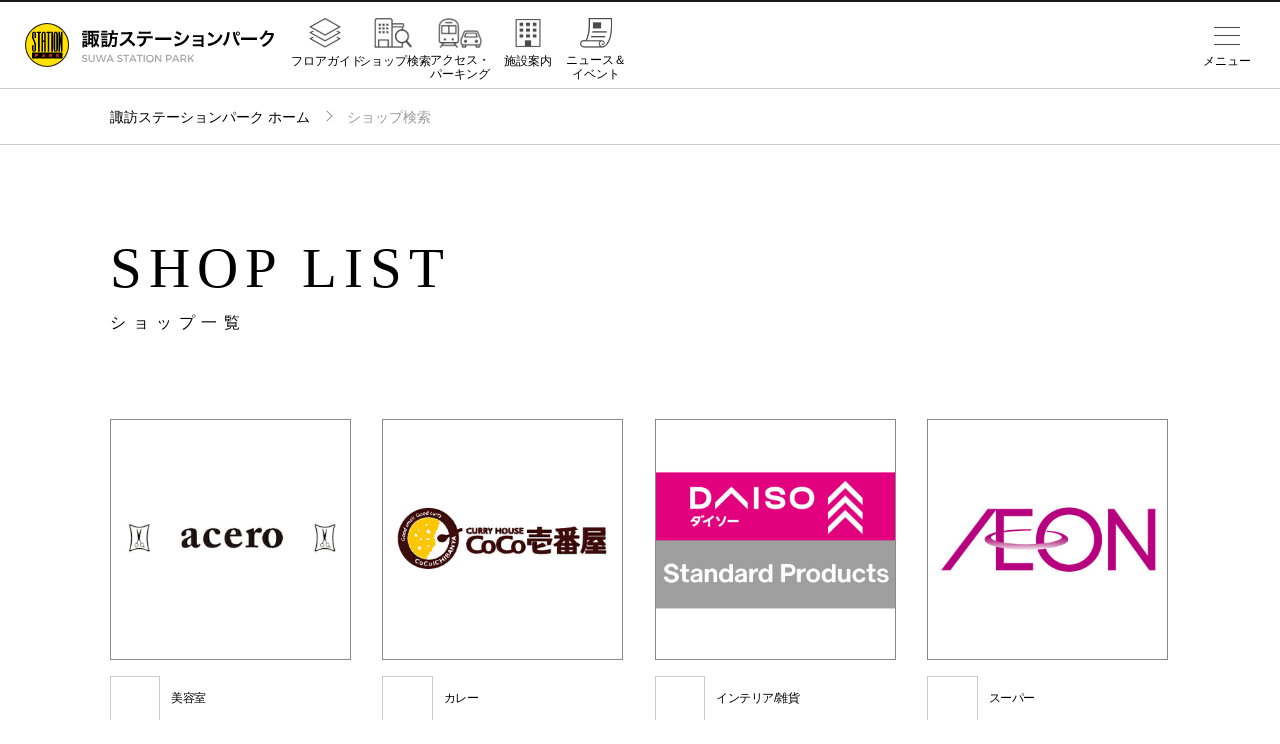

--- FILE ---
content_type: text/html; charset=UTF-8
request_url: https://www.opa-club.com/suwa/search?keyword
body_size: 72559
content:
<!DOCTYPE html>
<html lang="ja">
<head data-sv="76">
    <meta charset="utf-8">
<meta http-equiv="X-UA-Compatible" content="IE=edge">
<meta name="viewport"
      content="width=device-width,initial-scale=1.0,minimum-scale=1.0,maximum-scale=1.0,user-scalable=no">
<meta name="description" content="諏訪ステーションパークのホームページ。諏訪ステーションパークのショップのご紹介や各種イベント情報などがご覧いただけます。">
<meta property="og:title" content="諏訪ステーションパーク">
<meta property="og:description" content="諏訪ステーションパークのホームページ。諏訪ステーションパークのショップのご紹介や各種イベント情報などがご覧いただけます。">
<meta property="og:url" content="https://www.opa-club.com/suwa">
<meta property="og:locale" content="ja_JP">
<meta property="og:image" content="https://www.opa-club.com/_assets/img/suwa/og-image.png"><meta property="og:type" content="website">
<meta property="og:site_name" content="ステーションパーク">

<!-- CSRF Token -->
<meta name="csrf-token" content="GUxLaPxj9Ae9JVb9b0nnSq9rZyYI6eOez69K0RR6">

    <title>-ショップ一覧 -諏訪ステーションパーク-</title>

    <!-- Global site tag (gtag.js) - Google Analytics -->
<script async src="https://www.googletagmanager.com/gtag/js?id=UA-120130566-3"></script>
<script>
    window.dataLayer = window.dataLayer || [];
    function gtag(){dataLayer.push(arguments);}
    gtag('js', new Date());

    gtag('config', 'UA-120130566-3');
</script>    <link href="https://www.opa-club.com/suwa/search" rel="canonical">
<link rel="icon" href="https://www.opa-club.com/_assets/favicon/stationpark/favicon.ico" type="image/x-icon">
<link rel="apple-touch-icon" href="https://www.opa-club.com/_assets/favicon/stationpark/apple-touch-icon.png" />
<link rel="stylesheet" href="https://cdnjs.cloudflare.com/ajax/libs/normalize/8.0.0/normalize.min.css">
<link rel="stylesheet" href="/_assets/css/jquery.fs.zoomer.css">
<link rel="stylesheet" href="/_vendor/jq-slick/slick.css?date=1745825401">
<link rel="stylesheet" href="/_assets/css/common.css?date=1763005235">
<link rel="stylesheet" href="https://www.opa-club.com/_assets/css/stationpark.css?date=20260127143844">
<link rel="stylesheet" href="/_assets/css/lower.css?date=1763005235">
<link rel="stylesheet" href="/_assets/css/general.css?date=1745825400">
<link rel="stylesheet" href="/_vendor/colorBox/colorbox.css?date=1745825401">
<link rel="stylesheet" href="/_assets/css/custom_colorbox.css?date=1745825400">
<link rel="stylesheet" href="https://fonts.googleapis.com/css?family=Montserrat:400,700">
<!-- jQuery -->
<script src="//code.jquery.com/jquery-2.2.4.min.js" integrity="sha256-BbhdlvQf/xTY9gja0Dq3HiwQF8LaCRTXxZKRutelT44="
        crossorigin="anonymous"></script>
<!-- slick -->
<script src="https://cdnjs.cloudflare.com/ajax/libs/slick-carousel/1.9.0/slick.min.js" type="text/javascript"></script>
<!-- zoomer -->
<script src="/_assets/js/jquery.fs.zoomer.js" type="text/javascript"></script>
<!--[if lt IE 9]>
<script src="//cdnjs.cloudflare.com/ajax/libs/html5shiv/3.7.2/html5shiv.min.js"></script>
<script src="//cdnjs.cloudflare.com/ajax/libs/respond.js/1.4.2/respond.min.js"></script>
<![endif]-->
<!-- googleAnalytics code -->
<script type="text/javascript">
</script>
        
    </head>
<body id="top" >

    
            <div class="header-fixed">
    <header class="global">
            <h1><a href="https://www.opa-club.com/suwa"><img src="https://www.opa-club.com/_assets/img/suwa/logo.svg" alt="諏訪ステーションパーク"></a></h1>
            <nav class="header-nav">
                <ul class="global-nav pc">
                    <li class="item one-5 m-floor"><a href="https://www.opa-club.com/suwa/floorguide" class="link"><label>フロアガイド</label></a></li>
                    <li class="item one-5 m-search"><a href="https://www.opa-club.com/suwa/search" class="link"><label>ショップ検索</label></a></li>
                    <li class="item one-5 m-access"><a href="https://www.opa-club.com/suwa/access" class="link"><label>アクセス・<br>パーキング</label></a></li>
                    <li class="item one-5 m-facility"><a href="https://www.opa-club.com/suwa/facility" class="link"><label>施設案内</label></a></li>
                    <li class="item one-5 m-news"><a href="https://www.opa-club.com/suwa/news-event" class="link"><label>ニュース＆<br>イベント</label></a></li>
                </ul>
            </nav>

    </header>
</div>

<!-- sns icon svg setting -->
<svg class="setting" xmlns="http://www.w3.org/2000/svg">
    <symbol id="i-fb" viewBox="0 0 14.11 30.56"><path d="M3.2,30.56H9.36V15.15h4.29L14.11,10H9.36V7.05c0-1.22.24-1.7,1.42-1.7h3.33V0H9.85C5.27,0,3.2,2,3.2,5.88V10H0v5.22H3.2Z"/></symbol>
</svg>
<svg class="setting" xmlns="http://www.w3.org/2000/svg">
    <symbol id="i-tw" viewBox="0 0 29.55 24.01"><path d="M0,21.29A17.16,17.16,0,0,0,9.29,24c11.25,0,17.61-9.51,17.23-18a12.29,12.29,0,0,0,3-3.14,12.11,12.11,0,0,1-3.48,1A6.07,6.07,0,0,0,28.73.44a12.15,12.15,0,0,1-3.85,1.47A6.07,6.07,0,0,0,14.55,7.44,17.2,17.2,0,0,1,2.06,1.11,6.07,6.07,0,0,0,3.93,9.2a6,6,0,0,1-2.75-.76,6.07,6.07,0,0,0,4.86,6,6.07,6.07,0,0,1-2.74.1A6.07,6.07,0,0,0,9,18.78,12.18,12.18,0,0,1,0,21.29Z"/></symbol>
</svg>
<svg class="setting" xmlns="http://www.w3.org/2000/svg">
    <symbol id="i-insta" viewBox="0 0 30.41 30.41"><path d="M15.2,2.74c4.06,0,4.54,0,6.14.09a8.41,8.41,0,0,1,2.82.52,4.71,4.71,0,0,1,1.75,1.14,4.71,4.71,0,0,1,1.14,1.75,8.42,8.42,0,0,1,.52,2.82c.07,1.6.09,2.08.09,6.14s0,4.54-.09,6.14a8.42,8.42,0,0,1-.52,2.82,5,5,0,0,1-2.89,2.89,8.41,8.41,0,0,1-2.82.52c-1.6.07-2.08.09-6.14.09s-4.54,0-6.14-.09a8.41,8.41,0,0,1-2.82-.52,4.71,4.71,0,0,1-1.75-1.14,4.71,4.71,0,0,1-1.14-1.75,8.41,8.41,0,0,1-.52-2.82c-.07-1.6-.09-2.08-.09-6.14s0-4.54.09-6.14a8.41,8.41,0,0,1,.52-2.82A4.71,4.71,0,0,1,4.49,4.49,4.71,4.71,0,0,1,6.24,3.35a8.41,8.41,0,0,1,2.82-.52c1.6-.07,2.08-.09,6.14-.09M15.2,0c-4.13,0-4.65,0-6.27.09A11.16,11.16,0,0,0,5.24.8,7.45,7.45,0,0,0,2.55,2.55,7.45,7.45,0,0,0,.8,5.24,11.16,11.16,0,0,0,.09,8.94C0,10.56,0,11.07,0,15.2s0,4.65.09,6.27A11.16,11.16,0,0,0,.8,25.16a7.45,7.45,0,0,0,1.75,2.69,7.45,7.45,0,0,0,2.69,1.75,11.16,11.16,0,0,0,3.69.71c1.62.07,2.14.09,6.27.09s4.65,0,6.27-.09a11.16,11.16,0,0,0,3.69-.71,7.77,7.77,0,0,0,4.45-4.45,11.16,11.16,0,0,0,.71-3.69c.07-1.62.09-2.14.09-6.27s0-4.65-.09-6.27a11.16,11.16,0,0,0-.71-3.69,7.45,7.45,0,0,0-1.75-2.69A7.45,7.45,0,0,0,25.16.8,11.16,11.16,0,0,0,21.47.09C19.85,0,19.33,0,15.2,0"/><path class="cls-1" d="M15.2,7.4A7.81,7.81,0,1,0,23,15.2,7.81,7.81,0,0,0,15.2,7.4m0,12.88a5.07,5.07,0,1,1,5.07-5.07,5.07,5.07,0,0,1-5.07,5.07"/><path class="cls-1" d="M25.14,7.09a1.82,1.82,0,1,1-1.82-1.82,1.82,1.82,0,0,1,1.82,1.82"/></symbol>
</svg>
<svg class="setting" xmlns="http://www.w3.org/2000/svg">
  <symbol id="i-x" viewBox="0 0 24 24"><path d="M20.98 3H17.3l-4.13 5.19L9.17 3H3l6.92 9.86L3 21h3.75l4.51-5.66L14.95 21h6.02l-7.18-10.2L20.98 3z"/></symbol>
</svg>
<svg class="setting" xmlns="http://www.w3.org/2000/svg">
    <symbol id="i-tiktok" viewBox="0 0 24 24">
      <path d="M12.75 2h3.6c.19 1.34.91 2.59 2.02 3.38.81.59 1.76.94 2.76 1.03v3.67a7.34 7.34 0 0 1-3.69-.87v5.97c0 2.9-2.36 5.25-5.25 5.25S6.94 18.09 6.94 15.19c0-2.91 2.36-5.27 5.25-5.27.2 0 .39.01.56.03v3.73a1.57 1.57 0 1 0 1.5 1.52V2z"/>
    </symbol>
</svg>
<!-- /sns icon svg setting -->        <div class="wrapper">
        <main>
            <div class="breadcrumbs">
        <ol class="container path">
            <li class="item home"><a class="link" href="https://www.opa-club.com/suwa">諏訪ステーションパーク
                    ホーム</a></li>
            <li class="item">
                                                            ショップ検索
                                                </li>
                        </ol>
    </div>

        
            <section class="shop-list">
            <div class="container">
                <h2 class="heading -type02">SHOP LIST<br><p>ショップ一覧</p></h2>
                                                                                <ul class="list grid separate">
                                                    <li class="col one-4-2">
                                <a href="https://www.opa-club.com/suwa/shop/5093">
                                    <img src="https://opa-cms-production.s3.ap-northeast-1.amazonaws.com/shop/5093_logo_ff49f7bd50c9c8a008e628f220dbf98d0042b786_thumb.jpg" class="logo-img" alt="acero">
                                    <div class="note">
                                        <div class="meta-info shop-list-detail">
                                            <span class="floor shop-list-detail-floor">　</span>
                                            <span class="shop-list-detail-tag">美容室</span>
                                        </div>
                                        <h4 class="title">acero</h4>
                                    </div>
                                </a>
                            </li>
                                                    <li class="col one-4-2">
                                <a href="https://www.opa-club.com/suwa/shop/2341">
                                    <img src="https://opa-cms-production.s3.ap-northeast-1.amazonaws.com/shop/2341_logo_6def7e520d8f670898a94459af70281bb091d984_thumb.jpg" class="logo-img" alt="CoCo壱番屋">
                                    <div class="note">
                                        <div class="meta-info shop-list-detail">
                                            <span class="floor shop-list-detail-floor">　</span>
                                            <span class="shop-list-detail-tag">カレー</span>
                                        </div>
                                        <h4 class="title">CoCo壱番屋</h4>
                                    </div>
                                </a>
                            </li>
                                                    <li class="col one-4-2">
                                <a href="https://www.opa-club.com/suwa/shop/6718">
                                    <img src="https://opa-cms-production.s3.ap-northeast-1.amazonaws.com/shop/6718_logo_94e2e8bd6c92253131b09636aeb5869729f6cec3_thumb.jpg" class="logo-img" alt="DAISO/Standard Products　諏訪ステーションパーク店">
                                    <div class="note">
                                        <div class="meta-info shop-list-detail">
                                            <span class="floor shop-list-detail-floor">　</span>
                                            <span class="shop-list-detail-tag">インテリア/雑貨</span>
                                        </div>
                                        <h4 class="title">DAISO/Standard Products　諏訪ステーションパーク店</h4>
                                    </div>
                                </a>
                            </li>
                                                    <li class="col one-4-2">
                                <a href="https://www.opa-club.com/suwa/shop/2322">
                                    <img src="https://opa-cms-production.s3.ap-northeast-1.amazonaws.com/shop/2322_logo_208c574508ef2b2cf6b183855742bb2cb624dfcc_thumb.jpg" class="logo-img" alt="イオン">
                                    <div class="note">
                                        <div class="meta-info shop-list-detail">
                                            <span class="floor shop-list-detail-floor">　</span>
                                            <span class="shop-list-detail-tag">スーパー</span>
                                        </div>
                                        <h4 class="title">イオン</h4>
                                    </div>
                                </a>
                            </li>
                                                    <li class="col one-4-2">
                                <a href="https://www.opa-club.com/suwa/shop/2323">
                                    <img src="https://opa-cms-production.s3.ap-northeast-1.amazonaws.com/shop/2323_logo_a382e131fddaec951783b8b8d58c2f71a9e03bc3_thumb.jpg" class="logo-img" alt="エディオン">
                                    <div class="note">
                                        <div class="meta-info shop-list-detail">
                                            <span class="floor shop-list-detail-floor">　</span>
                                            <span class="shop-list-detail-tag">家電</span>
                                        </div>
                                        <h4 class="title">エディオン</h4>
                                    </div>
                                </a>
                            </li>
                                                    <li class="col one-4-2">
                                <a href="https://www.opa-club.com/suwa/shop/2316">
                                    <img src="https://opa-cms-production.s3.ap-northeast-1.amazonaws.com/shop/2316_logo_99437f29847cf26d80aafc552eb5c09654c7f75b_thumb.jpg" class="logo-img" alt="オートアスリート">
                                    <div class="note">
                                        <div class="meta-info shop-list-detail">
                                            <span class="floor shop-list-detail-floor">　</span>
                                            <span class="shop-list-detail-tag">中古車販売</span>
                                        </div>
                                        <h4 class="title">オートアスリート</h4>
                                    </div>
                                </a>
                            </li>
                                                    <li class="col one-4-2">
                                <a href="https://www.opa-club.com/suwa/shop/6640">
                                    <img src="https://opa-cms-production.s3.ap-northeast-1.amazonaws.com/shop/6640_logo_9cd675489232459ce53eb9d1623dd7315960b248_thumb.jpg" class="logo-img" alt="カラオケマネキネコ諏訪インター店">
                                    <div class="note">
                                        <div class="meta-info shop-list-detail">
                                            <span class="floor shop-list-detail-floor">　</span>
                                            <span class="shop-list-detail-tag">カラオケ</span>
                                        </div>
                                        <h4 class="title">カラオケマネキネコ諏訪インター店</h4>
                                    </div>
                                </a>
                            </li>
                                                    <li class="col one-4-2">
                                <a href="https://www.opa-club.com/suwa/shop/2340">
                                    <img src="https://opa-cms-production.s3.ap-northeast-1.amazonaws.com/shop/2340_logo_1072ca3bd1f97ecdf6d2ca158fe2733c1f54fe85_thumb.jpg" class="logo-img" alt="カルビ屋 三夢">
                                    <div class="note">
                                        <div class="meta-info shop-list-detail">
                                            <span class="floor shop-list-detail-floor">　</span>
                                            <span class="shop-list-detail-tag">焼肉</span>
                                        </div>
                                        <h4 class="title">カルビ屋 三夢</h4>
                                    </div>
                                </a>
                            </li>
                                                    <li class="col one-4-2">
                                <a href="https://www.opa-club.com/suwa/shop/2331">
                                    <img src="https://opa-cms-production.s3.ap-northeast-1.amazonaws.com/shop/2331_logo_3be2e7240e374ae91aeaa4a61703206fdd1af9af_thumb.jpg" class="logo-img" alt="キングダムキッズ">
                                    <div class="note">
                                        <div class="meta-info shop-list-detail">
                                            <span class="floor shop-list-detail-floor">　</span>
                                            <span class="shop-list-detail-tag">キッズ</span>
                                        </div>
                                        <h4 class="title">キングダムキッズ</h4>
                                    </div>
                                </a>
                            </li>
                                                    <li class="col one-4-2">
                                <a href="https://www.opa-club.com/suwa/shop/2319">
                                    <img src="https://opa-cms-production.s3.ap-northeast-1.amazonaws.com/shop/2319_logo_0ec54fa01d8103cf50734c834928005e159fb6a6_thumb.jpg" class="logo-img" alt="ゴルフ５">
                                    <div class="note">
                                        <div class="meta-info shop-list-detail">
                                            <span class="floor shop-list-detail-floor">　</span>
                                            <span class="shop-list-detail-tag">ゴルフ用品</span>
                                        </div>
                                        <h4 class="title">ゴルフ５</h4>
                                    </div>
                                </a>
                            </li>
                                                    <li class="col one-4-2">
                                <a href="https://www.opa-club.com/suwa/shop/2326">
                                    <img src="https://opa-cms-production.s3.ap-northeast-1.amazonaws.com/shop/2326_logo_562fdcef50d718094cf99aab4d9d0d57b4102c28_thumb.jpg" class="logo-img" alt="シュープラザ">
                                    <div class="note">
                                        <div class="meta-info shop-list-detail">
                                            <span class="floor shop-list-detail-floor">　</span>
                                            <span class="shop-list-detail-tag">シューズ</span>
                                        </div>
                                        <h4 class="title">シュープラザ</h4>
                                    </div>
                                </a>
                            </li>
                                                    <li class="col one-4-2">
                                <a href="https://www.opa-club.com/suwa/shop/2318">
                                    <img src="https://opa-cms-production.s3.ap-northeast-1.amazonaws.com/shop/2318_logo_ed9c32b6b18c614a05a311c53c3f1cc6e67c5c38_thumb.jpg" class="logo-img" alt="スポーツデポ">
                                    <div class="note">
                                        <div class="meta-info shop-list-detail">
                                            <span class="floor shop-list-detail-floor">　</span>
                                            <span class="shop-list-detail-tag">スポーツ</span>
                                        </div>
                                        <h4 class="title">スポーツデポ</h4>
                                    </div>
                                </a>
                            </li>
                                                    <li class="col one-4-2">
                                <a href="https://www.opa-club.com/suwa/shop/2328">
                                    <img src="https://opa-cms-production.s3.ap-northeast-1.amazonaws.com/shop/2328_logo_05dad423e2f4466056b1d203f56ffbb9dcd0658a_thumb.jpg" class="logo-img" alt="パロ">
                                    <div class="note">
                                        <div class="meta-info shop-list-detail">
                                            <span class="floor shop-list-detail-floor">　</span>
                                            <span class="shop-list-detail-tag">ゲーム</span>
                                        </div>
                                        <h4 class="title">パロ</h4>
                                    </div>
                                </a>
                            </li>
                                                    <li class="col one-4-2">
                                <a href="https://www.opa-club.com/suwa/shop/2337">
                                    <img src="https://opa-cms-production.s3.ap-northeast-1.amazonaws.com/shop/2337_logo_62916ccaddfe4e94bf72dc46f5f0a596c3a9b3b0_thumb.jpg" class="logo-img" alt="バンビクレープ">
                                    <div class="note">
                                        <div class="meta-info shop-list-detail">
                                            <span class="floor shop-list-detail-floor">　</span>
                                            <span class="shop-list-detail-tag">クレープ</span>
                                        </div>
                                        <h4 class="title">バンビクレープ</h4>
                                    </div>
                                </a>
                            </li>
                                                    <li class="col one-4-2">
                                <a href="https://www.opa-club.com/suwa/shop/5084">
                                    <img src="https://opa-cms-production.s3.ap-northeast-1.amazonaws.com/shop/5084_logo_379fd80aab4cc081371ac29446936218e256cb60_thumb.jpg" class="logo-img" alt="フィットイージー">
                                    <div class="note">
                                        <div class="meta-info shop-list-detail">
                                            <span class="floor shop-list-detail-floor">　</span>
                                            <span class="shop-list-detail-tag">フィットネス</span>
                                        </div>
                                        <h4 class="title">フィットイージー</h4>
                                    </div>
                                </a>
                            </li>
                                                    <li class="col one-4-2">
                                <a href="https://www.opa-club.com/suwa/shop/2334">
                                    <img src="https://opa-cms-production.s3.ap-northeast-1.amazonaws.com/shop/2334_logo_9f90d53ef4e4fc253c29e6907b0806a5a1a5de92_thumb.jpg" class="logo-img" alt="ほけんの窓口">
                                    <div class="note">
                                        <div class="meta-info shop-list-detail">
                                            <span class="floor shop-list-detail-floor">　</span>
                                            <span class="shop-list-detail-tag">保険</span>
                                        </div>
                                        <h4 class="title">ほけんの窓口</h4>
                                    </div>
                                </a>
                            </li>
                                                    <li class="col one-4-2">
                                <a href="https://www.opa-club.com/suwa/shop/2321">
                                    <img src="https://opa-cms-production.s3.ap-northeast-1.amazonaws.com/shop/2321_logo_16d0b5ef42ea3205c0f4ba2b9b4cd26e9ae40ea5_thumb.jpg" class="logo-img" alt="マツモトキヨシ">
                                    <div class="note">
                                        <div class="meta-info shop-list-detail">
                                            <span class="floor shop-list-detail-floor">　</span>
                                            <span class="shop-list-detail-tag">ドラッグストア</span>
                                        </div>
                                        <h4 class="title">マツモトキヨシ</h4>
                                    </div>
                                </a>
                            </li>
                                                    <li class="col one-4-2">
                                <a href="https://www.opa-club.com/suwa/shop/5418">
                                    <img src="https://opa-cms-production.s3.ap-northeast-1.amazonaws.com/shop/5418_logo_3cef73b10b9a91016bd0efa1599353481049b5de_thumb.jpg" class="logo-img" alt="ミサワヌードル">
                                    <div class="note">
                                        <div class="meta-info shop-list-detail">
                                            <span class="floor shop-list-detail-floor">　</span>
                                            <span class="shop-list-detail-tag">ラーメン</span>
                                        </div>
                                        <h4 class="title">ミサワヌードル</h4>
                                    </div>
                                </a>
                            </li>
                                                    <li class="col one-4-2">
                                <a href="https://www.opa-club.com/suwa/shop/2324">
                                    <img src="https://opa-cms-production.s3.ap-northeast-1.amazonaws.com/shop/2324_logo_195f7904fa3d50daee2f11dc098c37061c7f4ca3_thumb.jpg" class="logo-img" alt="モンベル">
                                    <div class="note">
                                        <div class="meta-info shop-list-detail">
                                            <span class="floor shop-list-detail-floor">　</span>
                                            <span class="shop-list-detail-tag">アウトドア</span>
                                        </div>
                                        <h4 class="title">モンベル</h4>
                                    </div>
                                </a>
                            </li>
                                                    <li class="col one-4-2">
                                <a href="https://www.opa-club.com/suwa/shop/6723">
                                    <img src="https://opa-cms-production.s3.ap-northeast-1.amazonaws.com/shop/6723_logo_6954c065f46117c0bb62e012624cc0d3a8631397_thumb.jpg" class="logo-img" alt="好日山荘　諏訪ステーションパーク店">
                                    <div class="note">
                                        <div class="meta-info shop-list-detail">
                                            <span class="floor shop-list-detail-floor">　</span>
                                            <span class="shop-list-detail-tag">アウトドア</span>
                                        </div>
                                        <h4 class="title">好日山荘　諏訪ステーションパーク店</h4>
                                    </div>
                                </a>
                            </li>
                                                    <li class="col one-4-2">
                                <a href="https://www.opa-club.com/suwa/shop/2347">
                                    <img src="https://opa-cms-production.s3.ap-northeast-1.amazonaws.com/shop/2347_logo_b23dcedcfcc8b0d10b74f9116fc4141ccd0e58f9_thumb.jpg" class="logo-img" alt="宝くじ売場">
                                    <div class="note">
                                        <div class="meta-info shop-list-detail">
                                            <span class="floor shop-list-detail-floor">　</span>
                                            <span class="shop-list-detail-tag">宝くじ</span>
                                        </div>
                                        <h4 class="title">宝くじ売場</h4>
                                    </div>
                                </a>
                            </li>
                                                    <li class="col one-4-2">
                                <a href="https://www.opa-club.com/suwa/shop/2339">
                                    <img src="https://opa-cms-production.s3.ap-northeast-1.amazonaws.com/shop/2339_logo_6f20ace0d1e0bd3aaa84ad337462d7fbcc39a55f_thumb.jpg" class="logo-img" alt="英会話イーオン">
                                    <div class="note">
                                        <div class="meta-info shop-list-detail">
                                            <span class="floor shop-list-detail-floor">　</span>
                                            <span class="shop-list-detail-tag">英会話</span>
                                        </div>
                                        <h4 class="title">英会話イーオン</h4>
                                    </div>
                                </a>
                            </li>
                                        </ul>
                
            <!-- /.list.grid -->
            </div>
            <!-- /.container -->
        </section>
    
    <section class="shop-search">
        <div class="container">
            <ul class="search-tab">
                <li class="search-tab-keyword">
                    <label class="search-tab-label active">キーワード・ショップ名で探す</label>
                    <div class="search-tab-container">
                        <h2 class="heading">キーワード・ショップ名で探す</h2>

                        <form method="get" action="https://www.opa-club.com/suwa/search">
                            <div class="line-set">
                                <label class="col one-4" for="keyword_search">SEARCH</label>
                                <div class="col three-4 relative">
                                    <input id="keyword_search" type="search" name="keyword" placeholder="ショップ・ブランド名検索"><button type="submit" class="icon-search"></button>
                                </div>
                            </div>
                        </form>

                        <ul class="search-tab-keyword-characters">
                            <li>
                                <ul class="search-tab-keyword-characters-hiragana">
                                                                            <li><a href="">あ</a></li>
                                                                                                                    <li><a href="">い</a></li>
                                                                                                                    <li>う</li>
                                                                                                                    <li><a href="">え</a></li>
                                                                                                                    <li><a href="">お</a></li>
                                                                                                                    <li><a href="">か</a></li>
                                                                                                                    <li><a href="">き</a></li>
                                                                                                                    <li>く</li>
                                                                                                                    <li>け</li>
                                                                                                                    <li><a href="">こ</a></li>
                                                                                                                    <li>さ</li>
                                                                                                                    <li><a href="">し</a></li>
                                                                                                                    <li><a href="">す</a></li>
                                                                                                                    <li>せ</li>
                                                                                                                    <li>そ</li>
                                                                                                                    <li><a href="">た</a></li>
                                                                                                                    <li>ち</li>
                                                                                                                    <li>つ</li>
                                                                                                                    <li>て</li>
                                                                                                                    <li>と</li>
                                                                                                                    <li>な</li>
                                                                                                                    <li>に</li>
                                                                                                                    <li>ぬ</li>
                                                                                                                    <li>ね</li>
                                                                                                                    <li>の</li>
                                                                                                                    <li><a href="">は</a></li>
                                                                                                                    <li>ひ</li>
                                                                                                                    <li><a href="">ふ</a></li>
                                                                                                                    <li>へ</li>
                                                                                                                    <li><a href="">ほ</a></li>
                                                                                                                    <li><a href="">ま</a></li>
                                                                                                                    <li><a href="">み</a></li>
                                                                                                                    <li>む</li>
                                                                                                                    <li>め</li>
                                                                                                                    <li><a href="">も</a></li>
                                                                                                                    <li>や</li>
                                        <li></li>                                                                            <li>ゆ</li>
                                        <li></li>                                                                            <li>よ</li>
                                                                                                                    <li>ら</li>
                                                                                                                    <li>り</li>
                                                                                                                    <li>る</li>
                                                                                                                    <li>れ</li>
                                                                                                                    <li>ろ</li>
                                                                                                                    <li>わ</li>
                                        <li></li>                                                                            <li>を</li>
                                        <li></li>                                                                            <li>ん</li>
                                                                                                            </ul>
                            </li>
                            <li>
                                <ul class="search-tab-keyword-characters-alphabet">
                                                                            <li><a href="">A</a></li>
                                                                                                                    <li><a href="">B</a></li>
                                                                                                                    <li><a href="">C</a></li>
                                                                                                                    <li><a href="">D</a></li>
                                                                                                                    <li><a href="">E</a></li>
                                                                                                                    <li><a href="">F</a></li>
                                                                                                                    <li><a href="">G</a></li>
                                                                                                                    <li><a href="">H</a></li>
                                                                                                                    <li>I</li>
                                                                                                                    <li>J</li>
                                                                                                                    <li><a href="">K</a></li>
                                                                                                                    <li>L</li>
                                                                                                                    <li><a href="">M</a></li>
                                                                                                                    <li>N</li>
                                                                                                                    <li>O</li>
                                                                                                                    <li><a href="">P</a></li>
                                                                                                                    <li>Q</li>
                                                                                                                    <li>R</li>
                                                                                                                    <li><a href="">S</a></li>
                                                                                                                    <li>T</li>
                                                                                                                    <li>U</li>
                                                                                                                    <li>V</li>
                                                                                                                    <li>X</li>
                                                                                                                    <li>W</li>
                                                                                                                    <li>Y</li>
                                                                                                                    <li>Z</li>
                                                                                                                                <li></li>
                                                                                        <li></li>
                                                                                        <li></li>
                                                                                        <li></li>
                                                                                        <li></li>
                                                                                        <li></li>
                                                                                        <li></li>
                                                                                        <li></li>
                                                                                        <li></li>
                                                                                        <li></li>
                                                                                        <li></li>
                                                                                        <li></li>
                                                                                        <li></li>
                                                                                        <li></li>
                                                                                                                                                                <li>0</li>
                                                                                                                    <li>1</li>
                                                                                                                    <li>2</li>
                                                                                                                    <li>3</li>
                                                                                                                    <li>4</li>
                                                                                                                    <li>5</li>
                                                                                                                    <li>6</li>
                                                                                                                    <li>7</li>
                                                                                                                    <li>8</li>
                                                                                                                    <li>9</li>
                                                                                                            </ul>
                            </li>
                        </ul>
                    </div>
                    <!-- /.search-tab-container -->
                </li>
                <li class="search-tab-category category-search">
                    <label class="search-tab-label">カテゴリで探す</label>
                    <div class="search-tab-container">
                        <h2 class="heading">カテゴリで探す</h2>
                        <nav>
                                                            <ul class="list grid is-icon">
                                                                            <li class="col one-3 c-ladies">
                                            <a href="https://www.opa-club.com/suwa/search?category=1" class="link">
                                                <div>レディス</div>
                                            </a>
                                        </li>
                                                                            <li class="col one-3 c-mens">
                                            <a href="https://www.opa-club.com/suwa/search?category=2" class="link">
                                                <div>メンズ</div>
                                            </a>
                                        </li>
                                                                            <li class="col one-3 c-restaurant">
                                            <a href="https://www.opa-club.com/suwa/search?category=3" class="link">
                                                <div>レストラン/カフェ</div>
                                            </a>
                                        </li>
                                                                            <li class="col one-3 c-goods">
                                            <a href="https://www.opa-club.com/suwa/search?category=4" class="link">
                                                <div>ファッション雑貨</div>
                                            </a>
                                        </li>
                                                                            <li class="col one-3 c-book">
                                            <a href="https://www.opa-club.com/suwa/search?category=5" class="link">
                                                <div>書籍/ミュージック/ホビー</div>
                                            </a>
                                        </li>
                                                                            <li class="col one-3 c-service">
                                            <a href="https://www.opa-club.com/suwa/search?category=6" class="link">
                                                <div>サービス/その他</div>
                                            </a>
                                        </li>
                                                                    </ul>
                                                                                        <ul class="list grid flex-wrap">
                                                                            <li class="col one-3 category7">
                                            <a href="https://www.opa-club.com/suwa/search?category=7" class="link">
                                                <div>ジュエリー/アクセサリー</div>
                                            </a>
                                        </li>
                                                                            <li class="col one-3 category8">
                                            <a href="https://www.opa-club.com/suwa/search?category=8" class="link">
                                                <div>インテリア/雑貨</div>
                                            </a>
                                        </li>
                                                                            <li class="col one-3 category9">
                                            <a href="https://www.opa-club.com/suwa/search?category=9" class="link">
                                                <div>フード/スイーツ</div>
                                            </a>
                                        </li>
                                                                            <li class="col one-3 category10">
                                            <a href="https://www.opa-club.com/suwa/search?category=10" class="link">
                                                <div>コスメ/ドラッグ</div>
                                            </a>
                                        </li>
                                                                            <li class="col one-3 category11">
                                            <a href="https://www.opa-club.com/suwa/search?category=11" class="link">
                                                <div>ビューティー/リラクゼーション</div>
                                            </a>
                                        </li>
                                                                            <li class="col one-3 category12">
                                            <a href="https://www.opa-club.com/suwa/search?category=12" class="link">
                                                <div>キッズ/ベビー</div>
                                            </a>
                                        </li>
                                                                    </ul>
                                                    </nav>
                    </div>
                    <!-- /.search-tab-container -->
                </li>
                <li class="search-tab-floor">
                    <label class="search-tab-label">フロアで探す</label>
                    <div class="search-tab-container floor-search">
                        <h2 class="heading">フロアで探す</h2>
                        <nav>
                                                        <ul class="list">
                                                                            <li class="building">
                                                                                    <ul>
                                                                                                    <li class="item">
                                                        <a href="https://www.opa-club.com/suwa/search?floor=163" class="link">
                                                            <div class="floor">　</div>
                                                            <div class="name"></div>
                                                        </a>
                                                    </li>
                                                                                            </ul>
                                        </li>
                                    
                            </ul>
                                                    </nav>
                    </div>
                    <!-- /.search-tab-container -->
                </li>
            </ul>
        </div>
        <!-- /.container -->

    </section>

        
                                    </main>
                    <footer class="global">
    <p class="to-top"><a class="link" href="https://www.opa-club.com/suwa/search#top">TOP</a></p>
    <div class="container">
        <div class="mall-info">
            <h1><img src="https://www.opa-club.com/_assets/img/suwa/logo-w.svg" alt="諏訪ステーションパーク"></h1>
            <section class="info-guide sp">
    <div class="container">
    <p class="ttl-opening sp">営業時間</p>

                    <dl class="info no-irregular">
                <dt class="heading regular-time">9:00～18:00（管理事務所受付時間）</dt>
            </dl>
            <ul class="info-detail-footer">
                <li class="closing">休業日は各店舗により異なります。</li>
            </ul>
            </div>
    <!-- /.container -->

</section>
<!-- /.info-guide -->            <p class="address">〒392-0013 長野県諏訪市沖田町 長野県茅野市中沖<br>
                TEL:<a href="tel:0266-82-2121" class="tel">0266-82-2121</a></p>
            <ul class="sns list">
                                                            </ul>
        </div>
        <!-- /.mall-info -->

        <nav class="footer-nav">
            <ul class="list">
                <li class="item"><a class="link" href="https://www.opa-club.com/suwa">諏訪ステーションパークトップ</a></li>
                <li class="item"><a class="link" href="https://www.opa-club.com/suwa/floorguide">フロアガイド</a></li>
                <li class="item"><a class="link" href="https://www.opa-club.com/suwa/search?category=3">レストラン＆カフェ</a></li>
                <li class="item"><a class="link" href="https://www.opa-club.com/suwa/search">ショップ検索</a></li>
                <li class="item"><a class="link" href="https://www.opa-club.com/suwa/access">アクセス・パーキング</a></li>
                <li class="item"><a class="link" href="https://www.opa-club.com/suwa/facility">施設案内</a></li>
                <li class="item"><a class="link" href="https://www.opa-club.com/suwa/shop-news">ショップニュース</a></li>
                <li class="item"><a class="link" href="https://www.opa-club.com/suwa/news-event">ニュース＆イベント</a></li>
                <li class="item"><a class="link" href="https://www.opa-club.com/suwa/news-event/specials">特集</a></li>
                <li class="item"><a class="link" href="https://www.opa-club.com/suwa/recruit">リクルート</a></li>
                <li class="item  li-faq  "><a class="link" href="https://www.opa-club.com/suwa/faq">よくあるご質問</a></li>
                <li class="item"><a class="link" href="https://www.aeonmall.com" target="_blank">企業情報</a></li>
                <li class="item li-contact"><a class="link" href="https://www.opa-club.com/suwa/contact">お問い合わせ</a></li>
                <li class="item"><a class="link" href="https://www.aeonmall.com/static/detail/privacy" target="_blank">プライバシーポリシー</a></li>
                <li class="item"><a class="link" href="https://www.opa-club.com/all/info/attention" target="_blank">利用規約</a></li>
                <li class="item"><a class="link" href="https://www.aeonmall.com/static/detail/socialmedia2" target="_blank">ソーシャルメディアについて</a></li>
            </ul>
        </nav>

        <p class="copy">Copyright © OPA co.,ltd All rights reserved.</p>

    </div>
    <!-- /.container -->

</footer>
            </div>

            <div class="layer">
    <div class="drawer menu">
        <div class="inner">
            <div class="btn opa-trigger pc">全国のステーションパーク</div>

            <ul class="primary -iconmenu">

    <!-- SP menu -->
    <li class="item m-floor sp"><a href="https://www.opa-club.com/suwa/floorguide" class="link">フロアガイド</a></li>
    <li class="item m-search sp"><a href="https://www.opa-club.com/suwa/search" class="link">ショップ検索</a></li>
    <li class="item m-restaurant sp"><a href="https://www.opa-club.com/suwa/search?category=3" class="link">レストラン＆カフェ</a></li>
    <li class="item m-facility sp"><a href="https://www.opa-club.com/suwa/facility" class="link">施設案内</a></li>
    <li class="item m-access sp"><a href="https://www.opa-club.com/suwa/access" class="link">アクセス・パーキング</a></li>
    <li class="item m-recruit sp"><a href="https://www.opa-club.com/suwa/recruit" class="link">スタッフ募集</a></li>
    <li class="item m-tel sp"><a class="link telbtn">電話でお問い合わせ</a>
      <div class="tel-accordion">
        <p>商品の取り扱いやショップに関するお問い合わせについては直接ショップにお問い合わせください。</p>
        <a href="tel:0266-82-2121" class="tel">電話をかける</a>
      </div>
    </li>
    <!-- <li class="item m-service sp"><a href="https://www.opa-club.com/suwa/search?category=6" class="link">サービス<br>その他</a></li>
    <li class="item m-news sp"><a href="https://www.opa-club.com/suwa/news-event" class="link">ニュース＆<br>イベント</a></li>
    <li class="item m-shop-news sp"><a href="https://www.opa-club.com/suwa/shop-news" class="link">ショップ<br>ニュース</a></li>
    <li class="item m-mens sp"><a href="https://www.opa-club.com/suwa/search?category=2" class="link">メンズ</a></li>
    <li class="item m-ladies sp"><a href="https://www.opa-club.com/suwa/search?category=1" class="link">レディース</a></li> -->
   
    <!-- <li class="sp head-btn"><div class="more"><a href="https://www.opa-club.com/suwa/search?category" class="btn -type02">すべてのカテゴリから探す</a></div></li> -->
   
    <!-- PC menu -->
    <li class="item m-home pc"><a href="https://www.opa-club.com/suwa" class="link">ホーム</a></li>
    <li class="item m-floor pc"><a href="https://www.opa-club.com/suwa/floorguide" class="link">フロアガイド</a></li>
    <li class="item m-restaurant pc"><a href="https://www.opa-club.com/suwa/search?category=3" class="link">レストラン<br>＆カフェ</a></li>
    <li class="item m-search pc"><a href="https://www.opa-club.com/suwa/search" class="link">ショップ検索</a></li>
    <li class="item m-access pc"><a href="https://www.opa-club.com/suwa/access" class="link">アクセス・<br>パーキング</a></li>
    <li class="item m-facility pc"><a href="https://www.opa-club.com/suwa/facility" class="link">施設案内</a></li>
    <li class="item m-shop-news pc"><a href="https://www.opa-club.com/suwa/shop-news" class="link">ショップ<br>ニュース</a></li>
    <li class="item m-news pc"><a href="https://www.opa-club.com/suwa/news-event" class="link">ニュース＆<br>イベント</a></li>
    <li class="item m-special pc"><a href="https://www.opa-club.com/suwa/news-event/specials" class="link">特集</a></li>
    <li class="item m-recruit pc"><a href="https://www.opa-club.com/suwa/recruit" class="link">リクルート</a></li>
</ul>

<!-- /.mall-info -->


<!-- 電話ボタン表示用アコーディオン -->
<script>
    $(function () {
    $(".telbtn").on("click", function () {
        $(this).next().slideToggle(300);
        $(this).toggleClass("open", 300);
    });
    });
</script>
            <ul class="secondary">
    <!-- <li class="item  li-faq  "><a href="https://www.opa-club.com/suwa/faq" class="link">よくあるご質問</a></li> -->
    <li class="item"><a href="http://www.opa.gr.jp/" class="link -left" target="_blank">企業情報</a></li>
    <li class="item"><a href="https://www.opa-club.com/suwa/contact" class="link">お問い合わせ</a></li>
    <li class="item -border"><a href="http://www.opa.gr.jp/privacy.html" class="link -left" target="_blank">プライバシーポリシー</a></li>
    <li class="item -border"><a href="https://www.opa-club.com/all/info/attention" class="link">利用規約</a></li>
    <li class="item -long"><a class="link" href="https://www.opa-club.com/contents/sns/" target="_blank">ソーシャルメディアについて</a></li>
</ul>

            <section class="info-guide sp">
            </section>
            <!-- /.info-guide -->

            <footer class="sp">
                <div class="mall-info">
                    <h1><img src="https://www.opa-club.com/_assets/img/suwa/logo.svg" alt="諏訪ステーションパーク"></h1>
                    <p class="address">〒392-0013 長野県諏訪市沖田町 長野県茅野市中沖<br>
                        TEL:<a href="tel:0266-82-2121" class="tel">0266-82-2121</a></p>
                    <ul class="sns list">
                                                                                            </ul>
                </div>
                <!-- /.mall-info -->

            </footer>

            <div class="control foreign">
                <div class="language" id="google_translate_element"></div>
                <script type="text/javascript">
                    function googleTranslateElementInit() {
                        new google.translate.TranslateElement({pageLanguage: 'ja', includedLanguages: 'en,ja,ko,th,zh-CN,zh-TW', layout: google.translate.TranslateElement.InlineLayout.SIMPLE, multilanguagePage: true, gaTrack: true, gaId: 'UA-2115922-1'}, 'google_translate_element');
                    }
                </script><script type="text/javascript" src="//translate.google.com/translate_a/element.js?cb=googleTranslateElementInit"></script>
            </div>

            <div class="groups pc-off">
                <div class="btn close pc"><span></span></div>
                <div class="opa-group opa-malls">
                    <h2 class="heading">全国のオーパ</h2>
                    <nav class="facilities">
                        <ul class="clearfix">
                                                            <li class="item mall mall-opa"><a class="link" href="https://www.opa-club.com/akita"><span class="name">秋田オーパ</span><span class="en-name">AKITA OPA</span></a></li>
                                                            <li class="item mall mall-opa"><a class="link" href="https://www.opa-club.com/mito"><span class="name">水戸オーパ</span><span class="en-name">MITO OPA</span></a></li>
                                                            <li class="item mall mall-opa"><a class="link" href="https://www.opa-club.com/takasaki"><span class="name">高崎オーパ</span><span class="en-name">TAKASAKI OPA</span></a></li>
                                                            <li class="item mall mall-opa"><a class="link" href="https://www.opa-club.com/hachioji"><span class="name">八王子オーパ</span><span class="en-name">HACHIOJI OPA</span></a></li>
                                                            <li class="item mall mall-opa"><a class="link" href="https://www.opa-club.com/shinyurigaoka"><span class="name">新百合丘オーパ</span><span class="en-name">SHINYURIGAOKA OPA</span></a></li>
                                                            <li class="item mall mall-opa"><a class="link" href="https://www.opa-club.com/fujisawa"><span class="name">湘南藤沢オーパ</span><span class="en-name">SHONAN FUJISAWA OPA</span></a></li>
                                                            <li class="item mall mall-opa"><a class="link" href="https://www.opa-club.com/nagoyamozo"><span class="name">名古屋mozoオーパ</span><span class="en-name">NAGOYA MOZO OPA</span></a></li>
                                                            <li class="item mall mall-opa"><a class="link" href="https://www.opa-club.com/shinsaibashi"><span class="name">心斎橋オーパ</span><span class="en-name">SHINSAIBASHI OPA</span></a></li>
                                                            <li class="item mall mall-opa"><a class="link" href="https://www.opa-club.com/sannomiya1"><span class="name">三宮オーパ</span><span class="en-name">SANNOMIYA OPA</span></a></li>
                                                            <li class="item mall mall-opa opa2"><a class="link" href="https://www.opa-club.com/sannomiya2"><span class="name">三宮オーパ２</span><span class="en-name">SANNOMIYA OPA2</span></a></li>
                                                            <li class="item mall mall-opa"><a class="link" href="https://www.opa-club.com/canalcity"><span class="name">キャナルシティオーパ</span><span class="en-name">CANALCITY OPA</span></a></li>
                                                            <li class="item mall mall-opa"><a class="link" href="https://www.opa-club.com/oita"><span class="name">大分オーパ</span><span class="en-name">OITA OPA</span></a></li>
                                                            <li class="item mall mall-opa"><a class="link" href="https://www.opa-club.com/naha"><span class="name">那覇オーパ</span><span class="en-name">NAHA OPA</span></a></li>
                                                            <li class="item mall mall-opa opa-before"><a class="link" href="https://www.opa-club.com/seiseki"><span class="name">聖蹟桜ヶ丘オーパ</span><span class="en-name">SEISEKISAKURAGAOKA OPA</span></a></li>
                                                            <li class="item mall mall-opa"><a class="link" href="https://www.opa-club.com/kawaramachi"><span class="name">河原町オーパ</span><span class="en-name">KAWARAMACHI OPA</span></a></li>
                                                        <li class="item all-top"><a class="link" href="https://www.opa-club.com"><span class="name">オーパ総合TOP</span></a></li>
                        </ul>
                    </nav>
                </div>

                <div class="opa-group vivre-malls">
                    <h2 class="heading">全国のビブレ</h2>
                    <nav class="facilities">
                        <ul class="clearfix">
                                                            <li class="item mall mall-vivre"><a class="link" href="https://www.vivre-shop.jp/yokohama"><span class="name">横浜ビブレ</span><span class="en-name">YOKOHAMA VIVRE</span></a></li>
                                                            <li class="item mall mall-vivre"><a class="link" href="https://www.vivre-shop.jp/akashi"><span class="name">明石ビブレ</span><span class="en-name">AKASHI VIVRE</span></a></li>
                                                        <li class="item all-top"><a class="link" href="https://www.vivre-shop.jp"><span class="name">ビブレ総合TOP</span></a></li>
                        </ul>
                    </nav>
                </div>

                <div class="opa-group forus-malls">
                    <h2 class="heading">全国のフォーラス</h2>
                    <nav class="facilities">
                        <ul class="clearfix">
                                                            <li class="item mall mall-forus"><a class="link" href="https://www.forus.co.jp/sendai"><span class="name">仙台フォーラス</span><span class="en-name">SENDAI FORUS</span></a></li>
                                                            <li class="item mall mall-forus"><a class="link" href="https://www.forus.co.jp/kanazawa"><span class="name">金沢フォーラス</span><span class="en-name">KANAZAWA FORUS</span></a></li>
                                                        <li class="item all-top"><a class="link" href="https://www.forus.co.jp"><span class="name">フォーラス総合TOP</span></a></li>
                        </ul>
                    </nav>
                </div>

            </div>
            <!-- /.groups -->

        </div>
        <!-- /.inner -->

    </div>
    <!-- /.drawer.menu -->

    <div class="drawer search sp">
        <div class="inner">
            <section class="keyword-search">
                <h3 class="heading">キーワード・ショップ名で探す</h3>
                <form action="https://www.opa-club.com/suwa/search">
                    <div class="line-set">
                        <label class="col one-4" for="keyword_search">SEARCH</label>
                        <div class="col three-4 relative">
                            <input id="keyword_search" type="text" name="keyword" placeholder="ショップ・ブランド名検索"><button class="icon-search"></button>
                        </div>
                    </div>
                </form>
            </section>
            <!-- /.keyword-search -->

            <section class="category-search">
                <h3 class="heading">カテゴリで探す</h3>
                <nav>
                    <ul class="list grid">
                        <li class="col one-3 c-ladies"><a href="https://www.opa-club.com/suwa/search?category=1" class="link"><label>レディス</label></a></li>
                        <li class="col one-3 c-mens"><a href="https://www.opa-club.com/suwa/search?category=2" class="link"><label>メンズ</label></a></li>
                        <li class="col one-3 c-restaurant"><a href="https://www.opa-club.com/suwa/search?category=3" class="link"><label>レストラン<br>カフェ</label></a></li>
                        <li class="col one-3 c-goods"><a href="https://www.opa-club.com/suwa/search?category=4" class="link"><label>ファッション<br>雑貨</label></a></li>
                        <li class="col one-3 c-interior"><a href="https://www.opa-club.com/suwa/search?category=8" class="link"><label>インテリア<br>雑貨</label></a></li>
                        <li class="col one-3 c-service"><a href="https://www.opa-club.com/suwa/search?category=6" class="link"><label>サービス<br>その他</label></a></li>
                    </ul>
                </nav>

                <div class="more">
                    <nav class="btn"><a href="https://www.opa-club.com/suwa/search?category" class="link">全カテゴリを見る</a></nav>
                </div>

            </section>
            <!-- /.category-search -->

            <section class="floor-search">
                <h3 class="heading">フロアで探す</h3>
                <nav>
                    <ul class="list">
                        <li class="building"><span class="title"></span>
                            <ul>
                                                                    <li class="item">
                                        <a href="https://www.opa-club.com/suwa/search?floor=163" class="link">
                                            <div class="floor">　</div>
                                            <div class="name"></div>
                                        </a>
                                    </li>
                                                            </ul>
                        </li>
                    </ul>
                </nav>

                <div class="more">
                    <nav class="btn"><a href="https://www.opa-club.com/suwa/search?keyword" class="nav-btn">全てのショップを見る</a></nav>
                </div>

            </section>
            <!-- /.category-search -->

        </div>
        <!-- /.inner -->

    </div>
    <!-- /.drawer.search -->

</div>
<!-- /.layer -->

<div class="header-nav switch">
    <a class="search-trigger close" id="search_trigger"><span></span><span><img src="https://www.opa-club.com/_assets/img/icon-search.svg" alt="ショップ検索"></span><span></span></a>
    <a class="menu-trigger close" id="menu_trigger"><span></span><span></span><span></span><label>メニュー</label></a>
</div>
                <script src="/_assets/js/common.js?date=1745825400"></script>
<script src="/_assets/js/browserLanguage.js?date=1745825400"></script>
<script src="https://www.opa-club.com/_vendor/jq-slick/slick.min.js"></script>
<script src="https://www.opa-club.com/_vendor/colorBox/jquery.colorbox.js"></script>

<script>
    //モーダル動画再生
    $(function() {
        $("[target='modal']").colorbox({
            iframe :true,
            opacity: 0.7,
        },function () {
            if($('#colorbox #cboxLoadedContent').find('.closeBtn').length == 0) {
                $('#colorbox #cboxLoadedContent').prepend('<div class="closeBtn"><a href="javascript:videoplayer.close();"><img src="https://www.opa-club.com/_assets/img/close_off.png"></a></div>');
                $('.closeBtn').click(function () {
                    parent.$.colorbox.close();
                });
                $('#cboxWrapper').click(function (e) {
                    if($(e.target).is('iframe')) return;
                    parent.$.colorbox.close();
                })
            }
        });
    });
</script>        <script>
    $("header").addClass("");
</script>            <script>

        $(function () {
            let tabBtn = $('.search-tab-label');
            tabBtn.click(function () {
                $('.search-tab-label').removeClass("active");
                $(this).addClass("active");
            });

             $(tabBtn[0]).click();
                    });

        $(function () {
            $('.search-tab-keyword-characters-hiragana a').each(function(index, a){
                let base = "https://www.opa-club.com/suwa/search?kana=";
                let word = $(a).text();
                $(a).attr('href', base + word);
            });
            $('.search-tab-keyword-characters-alphabet a').each(function(index, a){
                let base = "https://www.opa-club.com/suwa/search?en=";
                let word = $(a).text();
                $(a).attr('href', base + word);
            });
        })
    </script>

    
    
</body>
</html>


--- FILE ---
content_type: image/svg+xml
request_url: https://www.opa-club.com/_assets/img/suwa/logo-w.svg
body_size: 12590
content:
<svg xmlns="http://www.w3.org/2000/svg" viewBox="0 0 429.71 76"><defs><style>.cls-1{fill:#fff;}.cls-2{fill:#a9a9a9;}.cls-3{fill:#231815;}.cls-4{fill:#ffe100;}.cls-5{fill:#e03534;}</style></defs><title>logo-w</title><g id="レイヤー_2" data-name="レイヤー 2"><g id="レイヤー_1-2" data-name="レイヤー 1"><path class="cls-1" d="M107.93,21.14a18.84,18.84,0,0,0-2.11-.11h-5a18.19,18.19,0,0,0-2.33.11V17.76a16.6,16.6,0,0,0,2.55.19h4.67a15.17,15.17,0,0,0,2.25-.12Zm-8.83,21A28,28,0,0,0,99.26,39V34.32q0-1.6-.11-2.69.78.08,2.1.08h3.95q1.35,0,2.13-.06-.06.81-.06,2.58v4.65q0,1.53.09,2.68h-2.93V40.49h-2.3V42.1Zm.39-16.5v-3a19.13,19.13,0,0,0,2.24.09h3.12a21.94,21.94,0,0,0,2.32-.09v3q-.91-.09-2.32-.09h-3.12A20.15,20.15,0,0,0,99.49,25.6Zm0,4.46v-3a19.13,19.13,0,0,0,2.24.09h3.12a21.67,21.67,0,0,0,2.32-.09v3a23.05,23.05,0,0,0-2.32-.09h-3.12A20.15,20.15,0,0,0,99.49,30.07Zm0-13.67V13.25a13.78,13.78,0,0,0,2.21.14h3a16.66,16.66,0,0,0,2.24-.12v3.12a20.18,20.18,0,0,0-2.24-.09h-3A17.36,17.36,0,0,0,99.54,16.4Zm2.58,18.1v3.22h2.32V34.5ZM109,16.74l-1.06.08V13.44a27.48,27.48,0,0,0,3.43.16h12.95a24.34,24.34,0,0,0,3.63-.19v3.48c-.27,0-.63-.05-1.08-.06q-1.16-.09-2.54-.09h-6.62v2.54H123a23.34,23.34,0,0,0,3.05-.14l1.38,1.47q-.17.91-.44,3a42.26,42.26,0,0,1-2,8.58q-.36,1-.77,1.93a21.52,21.52,0,0,0,1.57,2.15,21.67,21.67,0,0,0,2.5,2.47,16.84,16.84,0,0,0-1,1.55q-.52,1-.89,1.82a28.84,28.84,0,0,1-3.77-4.77A27,27,0,0,1,119.36,42a14.12,14.12,0,0,0-1.71-2.82,22.6,22.6,0,0,0,.16,3h-3.3a27,27,0,0,0,.17-3.44V36l-.34.11q-2.08.69-4.26,1.27-1.36.38-1.79.55l-.61-3.48a10.27,10.27,0,0,0,1.27-.16Zm2.93,0V20.2h2.8V16.73Zm0,6.34v3.4h2.8v-3.4Zm0,6.26v4.4q1.49-.34,2.8-.74V29.33Zm5.78-7.14v16.2A17.29,17.29,0,0,0,120.83,34a29.49,29.49,0,0,1-1.38-3.54A54.18,54.18,0,0,1,118,23.76l2.82-1a35.18,35.18,0,0,0,1.6,7.69,40.28,40.28,0,0,0,1.49-8.22Z"/><path class="cls-1" d="M131,21.17V17.84a16.37,16.37,0,0,0,2.58.16h6.56a20.3,20.3,0,0,0,2.58-.12v3.29a19.24,19.24,0,0,0-2.43-.11h-6.72A21.7,21.7,0,0,0,131,21.17Zm15.84-.8h-1.14a14.11,14.11,0,0,0-2.3.16V17a24.24,24.24,0,0,0,3.4.17h2.58V15.47a20.83,20.83,0,0,0-.17-2.77H153a16.06,16.06,0,0,0-.19,2.77v1.74h3.93a24.59,24.59,0,0,0,3.41-.17v3.51a24.33,24.33,0,0,0-3.35-.17h-6.51q0,1.08,0,1.41,0,1.3-.08,2.5h5.75a19.2,19.2,0,0,0,2.58-.13q-.06.91-.08,2.72,0,5.4-.42,8.72a16.86,16.86,0,0,1-.56,3.3,4.05,4.05,0,0,1-1,1.78,3.38,3.38,0,0,1-1.67.72,17.93,17.93,0,0,1-2.35.11q-.72,0-2.44-.12a13.82,13.82,0,0,0-.77-3.48,22.12,22.12,0,0,0,3.38.38q1.13,0,1.44-.39.83-1,1-10.55h-5a32.24,32.24,0,0,1-1.74,8.22,19,19,0,0,1-2.18,4.26,24.13,24.13,0,0,1-1.93,2.3,15.24,15.24,0,0,0-2.24-2.49q0,1.11.06,1.77h-3.19v-1h-3.55V42h-3.32q.14-1.3.16-3.12V34a20.43,20.43,0,0,0-.12-2.5,15.38,15.38,0,0,0,2.16.11h6a12.72,12.72,0,0,0,1.91-.09,22.46,22.46,0,0,0-.08,2.32v5.12a14.1,14.1,0,0,0,3.68-6.29A46.28,46.28,0,0,0,146.81,20.37ZM132.1,25.62v-3a16.58,16.58,0,0,0,2,.09H140a15.43,15.43,0,0,0,2-.09v3a15.89,15.89,0,0,0-2-.09h-5.92A16.35,16.35,0,0,0,132.1,25.62Zm0,4.48v-3a16.58,16.58,0,0,0,2,.09H140a15.37,15.37,0,0,0,2-.09v3a16.57,16.57,0,0,0-2-.09H134.1A16.47,16.47,0,0,0,132.1,30.1Zm0-13.67V13.36a18.13,18.13,0,0,0,2.6.14h4.68a18.15,18.15,0,0,0,2.6-.14v3.07a24.79,24.79,0,0,0-2.6-.11h-4.68A24.51,24.51,0,0,0,132.13,16.43Zm3,17.93v3.26h3.6V34.36Z"/><path class="cls-1" d="M165.22,40.34a16.14,16.14,0,0,0-1.14-1.93,16.81,16.81,0,0,0-1.44-1.64q1.43-.56,2.28-1t2-1.14A31.39,31.39,0,0,0,179.81,20.2l.22-.5c0-.09.09-.21.14-.36q-.56,0-10.6.2a26.62,26.62,0,0,0-3.51.25l-.12-4.09a20.42,20.42,0,0,0,3.18.19h.42l11.29-.16q1.35,0,1.82-.09a4.66,4.66,0,0,0,1-.27l2.11,2.19a5.22,5.22,0,0,0-1,1.71,44.08,44.08,0,0,1-5,8.86,56.05,56.05,0,0,1,5.92,4.63q.89.81,4.68,4.46l-3.07,3.35a51.58,51.58,0,0,0-4.49-4.87,59.87,59.87,0,0,0-5.35-4.65,37.69,37.69,0,0,1-6.09,5.56A43.21,43.21,0,0,1,165.22,40.34Z"/><path class="cls-1" d="M209.15,26.45a25,25,0,0,1-.59,4.54,13.78,13.78,0,0,1-2.27,5q-2.32,3.27-7.75,5.39a13.36,13.36,0,0,0-1.16-2,15.41,15.41,0,0,0-1.44-1.58,15.35,15.35,0,0,0,5.28-2.63,9.08,9.08,0,0,0,2.72-3.52,14.71,14.71,0,0,0,1-5.24h-7.84q-2.83,0-4.07.16V22.8a31.17,31.17,0,0,0,4.13.22H216a31,31,0,0,0,4.12-.22v3.8q-1.24-.14-4.07-.16Zm-12.87-7.84V14.69a25.36,25.36,0,0,0,4.13.24h12.32a25.36,25.36,0,0,0,4.13-.24v3.91a40.68,40.68,0,0,0-4.07-.16H200.35A40.68,40.68,0,0,0,196.28,18.61Z"/><path class="cls-1" d="M224.73,29.45V25a17.55,17.55,0,0,0,1.82.17q.89,0,3.38,0H247a42.24,42.24,0,0,0,5.2-.22v4.45q-1-.11-1.86-.14l-3.37,0H230q-2.83,0-3.73,0Q225.61,29.36,224.73,29.45Z"/><path class="cls-1" d="M257,25.1l2.14-3.27a44.49,44.49,0,0,1,8.53,4.35l-2,3.62a33.86,33.86,0,0,0-4.15-2.62A39.18,39.18,0,0,0,257,25.1Zm1.85,15.45-1.14-4.38a21.91,21.91,0,0,0,3.33-.34A31.52,31.52,0,0,0,267,34.1a24.22,24.22,0,0,0,3-1.39,18.49,18.49,0,0,0,2.51-1.7,22.8,22.8,0,0,0,5.59-6.75A25.58,25.58,0,0,0,279.95,20a20.32,20.32,0,0,0,1.83,1.75q.55.44,1.52,1.11a29.34,29.34,0,0,1-4.84,8.09,24.49,24.49,0,0,1-7.7,6,37.06,37.06,0,0,1-7.53,2.68q-.92.22-2.15.45A22.14,22.14,0,0,0,258.85,40.55Zm.69-23.23,2.07-3.26a50.13,50.13,0,0,1,8.55,4.13l-2.07,3.52A42.65,42.65,0,0,0,264,19.28,31.07,31.07,0,0,0,259.53,17.32Z"/><path class="cls-1" d="M304.3,40H292a20.29,20.29,0,0,0-2.88.14V36.59a16.76,16.76,0,0,0,2.9.22h12.29V32H293.17a20.5,20.5,0,0,0-2.88.14V28.62a16.12,16.12,0,0,0,2.88.22h11.15V24.38h-12a20.92,20.92,0,0,0-2.88.14V21a16.18,16.18,0,0,0,2.9.2H305q1.91,0,3-.12-.08,1.39-.08,3.35V39.1a18.45,18.45,0,0,0,.14,2.44H304.3Z"/><path class="cls-1" d="M316.26,40.1l-1.21-4.45a21.11,21.11,0,0,0,2.88-.36q8.36-1.63,13.25-6.37a25.27,25.27,0,0,0,4.93-7q.63-1.3,1.24-2.93a16.24,16.24,0,0,0,1.8,1.89,18.61,18.61,0,0,0,1.58,1.22,33.19,33.19,0,0,1-4.7,7.69,26.91,26.91,0,0,1-11.7,8,43.4,43.4,0,0,1-6,1.71A17,17,0,0,0,316.26,40.1Zm-1.14-21.18,2.65-3.15A49.17,49.17,0,0,1,326,21.94l-2.74,3.49a38.24,38.24,0,0,0-3.79-3.49A33.07,33.07,0,0,0,315.12,18.92Z"/><path class="cls-1" d="M348.67,15.51l4.38.8q-.11.41-.42,2.49a56.57,56.57,0,0,1-2.54,10.94,30.81,30.81,0,0,1-5.67,9.89,23.14,23.14,0,0,0-1.82-1.6,16.11,16.11,0,0,0-1.83-1.14q.94-1,1.52-1.68a20.31,20.31,0,0,0,1.28-1.83A30.35,30.35,0,0,0,347,25.6a45.4,45.4,0,0,0,1.55-8.08Q348.67,16.57,348.67,15.51Zm9.53.77,4-.77q0,.92.25,2.25a46.5,46.5,0,0,0,3,10.86,29.39,29.39,0,0,0,3.37,5.9q.78,1,1.83,2.22a19.12,19.12,0,0,0-2,1.44,19.66,19.66,0,0,0-1.49,1.49,34,34,0,0,1-5.45-9.41,51.46,51.46,0,0,1-3.05-11.68A20.25,20.25,0,0,0,358.2,16.27Zm9-1.64a3.55,3.55,0,0,1,3.46,3.52,3.4,3.4,0,0,1-1.16,2.63,3.44,3.44,0,0,1-2.36.91,3.36,3.36,0,0,1-2.62-1.17,3.42,3.42,0,0,1-.91-2.38,3.37,3.37,0,0,1,1.17-2.6A3.43,3.43,0,0,1,367.22,14.63Zm-.09,1.72a1.73,1.73,0,0,0-1.32.59,1.75,1.75,0,0,0-.47,1.22,1.73,1.73,0,0,0,.59,1.35,1.79,1.79,0,0,0,1.22.47,1.73,1.73,0,0,0,1.35-.59,1.77,1.77,0,0,0,.47-1.24,1.74,1.74,0,0,0-.59-1.33A1.79,1.79,0,0,0,367.12,16.35Z"/><path class="cls-1" d="M372.37,29.45V25a17.55,17.55,0,0,0,1.82.17q.89,0,3.38,0h17.08a42.24,42.24,0,0,0,5.2-.22v4.45q-1-.11-1.86-.14l-3.37,0h-17q-2.83,0-3.73,0Q373.25,29.36,372.37,29.45Z"/><path class="cls-1" d="M427.67,17l2,2a7.84,7.84,0,0,0-.78,1.93,39,39,0,0,1-2.75,6.76q-4.57,9-15.25,13.75a13,13,0,0,0-1.21-1.88,13.62,13.62,0,0,0-1.5-1.49,30.63,30.63,0,0,0,7-3.76,24.75,24.75,0,0,0,5.13-5,27,27,0,0,0,3.43-6.14q.44-1.1.83-2.36l-9.68.13a31.89,31.89,0,0,1-3.62,4.71,30.32,30.32,0,0,1-3.85,3.51,11.36,11.36,0,0,0-1.35-1.5,14.42,14.42,0,0,0-1.79-1.24,24.77,24.77,0,0,0,5.17-4.63,30.77,30.77,0,0,0,3.58-5.53,9.82,9.82,0,0,0,1.21-3.4l4.37.88a10.57,10.57,0,0,0-.63,1.17l-.42.92q-.52,1.08-.85,1.67l.69-.06.85,0,7-.08a9.48,9.48,0,0,0,1.6-.11A4.09,4.09,0,0,0,427.67,17Z"/><path class="cls-2" d="M107.21,56.22l-.87,1.85a7.44,7.44,0,0,0-3.65-1.16c-1.23,0-2,.46-2,1.3,0,2.72,6.73,1.26,6.71,5.75,0,2.23-2,3.6-4.7,3.6a7.67,7.67,0,0,1-5.09-2l.91-1.82a6.57,6.57,0,0,0,4.22,1.82c1.46,0,2.33-.55,2.33-1.51,0-2.78-6.73-1.23-6.73-5.66,0-2.14,1.83-3.47,4.54-3.47A8.12,8.12,0,0,1,107.21,56.22Z"/><path class="cls-2" d="M120.43,62.32c0,3.26-2,5.25-5.41,5.25s-5.43-2-5.43-5.25V55h2.1v7.3A3.11,3.11,0,0,0,115,65.69a3.07,3.07,0,0,0,3.29-3.37V55h2.1Z"/><path class="cls-2" d="M134.11,67.49l-3-9.72-3,9.72H126L121.86,55h2.26l3,10.13,3-10.11,2.07,0,3,10.13,3-10.13h2.17l-4.17,12.46Z"/><path class="cls-2" d="M143.66,64.67l-1.19,2.81h-2.19L145.78,55h2.15l5.45,12.46h-2.24l-1.19-2.81Zm3.13-7.41-2.35,5.54h4.7Z"/><path class="cls-2" d="M168.09,56.22l-.87,1.85a7.44,7.44,0,0,0-3.65-1.16c-1.23,0-2,.46-2,1.3,0,2.72,6.73,1.26,6.71,5.75,0,2.23-2,3.6-4.7,3.6a7.67,7.67,0,0,1-5.09-2l.91-1.82a6.57,6.57,0,0,0,4.22,1.82c1.46,0,2.33-.55,2.33-1.51,0-2.78-6.73-1.23-6.73-5.66,0-2.14,1.83-3.47,4.54-3.47A8.12,8.12,0,0,1,168.09,56.22Z"/><path class="cls-2" d="M175.27,56.91V67.49h-2.1V56.91h-3.94V55h10v1.89Z"/><path class="cls-2" d="M182.79,64.67l-1.19,2.81h-2.19L184.91,55h2.15l5.45,12.46h-2.24l-1.19-2.81Zm3.13-7.41-2.35,5.54h4.7Z"/><path class="cls-2" d="M198.73,56.91V67.49h-2.1V56.91H192.7V55h10v1.89Z"/><path class="cls-2" d="M204.49,67.49V55h2.1V67.49Z"/><path class="cls-2" d="M222,61.25A6.61,6.61,0,1,1,215.44,55,6.38,6.38,0,0,1,222,61.25Zm-11.08,0a4.47,4.47,0,0,0,4.49,4.43A4.42,4.42,0,1,0,211,61.25Z"/><path class="cls-2" d="M233,67.49l-6.64-8.94v8.94h-2.1V55h2.07L233,64V55h2.07V67.49Z"/><path class="cls-2" d="M248,55c3.13,0,4.93,1.55,4.93,4.26s-1.8,4.45-4.93,4.45H245.1v3.76H243V55Zm-2.87,6.82h2.78c1.92,0,3-.82,3-2.51s-1.09-2.42-3-2.42H245.1Z"/><path class="cls-2" d="M256.75,64.67l-1.19,2.81h-2.19L258.87,55H261l5.45,12.46h-2.24L263,64.67Zm3.13-7.41-2.35,5.54h4.7Z"/><path class="cls-2" d="M273.76,63.71a5.68,5.68,0,0,1-.57,0h-3v3.76h-2.1V55h5.06c3.19,0,5,1.55,5,4.26a4,4,0,0,1-2.58,4l2.8,4.17H276Zm-.57-1.87c1.92,0,3-.82,3-2.51s-1.1-2.42-3-2.42h-3v4.93Z"/><path class="cls-2" d="M285.23,62l-2.12,2.33v3.17H281V55h2.1v6.45L289.06,55h2.47l-4.83,5.32,5.15,7.14h-2.53Z"/><path class="cls-3" d="M0,38A38,38,0,1,0,38,0,38,38,0,0,0,0,38Z"/><circle class="cls-4" cx="38" cy="38" r="36.15"/><path d="M12.07,61.16H64.58V51.07H12.07Z"/><path class="cls-5" d="M59.69,53.51H57.58l-1.87,1.82V53.49H54v5.56h1.68v-1.7l.31-.31,1.71,2H59.6l-2.55-3Z"/><path class="cls-5" d="M46.14,56.57a1.35,1.35,0,0,0,.76-.89s.27-1.1-.4-1.6c0,0-.52-.73-2.59-.62H42V59h1.7v-2.1h.21L45.32,59H47L45.5,56.83A1.61,1.61,0,0,0,46.14,56.57Zm-1.4-1H43.68v-.71h1a1.81,1.81,0,0,1,.64.1.3.3,0,0,1,0,.49C45.24,55.63,44.74,55.56,44.74,55.56Z"/><path class="cls-5" d="M31.4,53.51,28.86,59h1.55l.53-1.13h2.45L33.92,59h1.57l-2.54-5.49Zm.05,3.26.71-1.51.71,1.51Z"/><path class="cls-5" d="M22.41,54s-.52-.73-2.59-.62H17.88V59h1.7V56.87a5.42,5.42,0,0,0,2.47-.35,1.35,1.35,0,0,0,.75-.89S23.08,54.53,22.41,54Zm-1.08,1.35c-.17.18-.67.12-.67.12H19.6V54.8h1a1.81,1.81,0,0,1,.65.1A.3.3,0,0,1,21.33,55.38Z"/><path d="M62,15.06V26.95c0,.16,0,.36,0,.36s-.07-.19-.07-.19c-.29-2-1.51-10.94-1.51-10.94v-1.1H57.66V49.83H60.4V33.78c0-.07,0,0,.06,0a.41.41,0,0,1,0,.11L62,45.18v4.68h2.72V15.06Z"/><path d="M28.45,49.77h2.74V32.27h2V49.78h2.77V26c0-2.88-.05-5.64-.05-5.64,0-2.87-.73-3.69-.73-3.69a3.08,3.08,0,0,0-1.57-1.52A5.92,5.92,0,0,0,32.12,15a3.19,3.19,0,0,0-1.73.31,4.28,4.28,0,0,0-1.28,1.5c-.78,1.19-.66,6.24-.66,6.24Zm2.74-31.2c0-1.42.35-1.55.35-1.55a.6.6,0,0,1,.41-.14,3,3,0,0,1,.61,0c.27,0,.44.37.44.37a4.8,4.8,0,0,1,.16,1.31s0,5.24,0,11.43v.07h-2Z"/><path d="M14.69,49.69a3.39,3.39,0,0,0,3-.9,2.56,2.56,0,0,0,1-1.32,19.29,19.29,0,0,0,.47-4.41,36.24,36.24,0,0,0-.25-6.26,17.44,17.44,0,0,0-1.15-4.38S16.39,29,15.81,27.84a17.23,17.23,0,0,1-1.12-4.47V17.94s-.06-1,.5-1.08c0,0,.73-.2,1,.31a3.22,3.22,0,0,1,.2,1.56l0,7.35h2.76v-4.7s0-1.11-.08-2a6.26,6.26,0,0,0-.64-2.65A2.81,2.81,0,0,0,15.52,15a3,3,0,0,0-3.17,2.66s-.28,1.64-.34,2.58L12,24.08a1.24,1.24,0,0,0,0,.21L12.35,26a3.18,3.18,0,0,0,.09.37s.47,1.28,1.08,2.72c0,0,1.32,2.9,1.64,3.8a21.84,21.84,0,0,1,1,4,32.21,32.21,0,0,1,.25,4.11v5.59s.16,1.08-.56,1.14c0,0-.76.22-1-.45a11.6,11.6,0,0,1-.11-2.43l0-6.31H11.95s0,3.43.11,6.77a6.61,6.61,0,0,0,.61,2.54A3.09,3.09,0,0,0,14.69,49.69Z"/><polygon points="22.54 17.13 22.54 49.74 25.28 49.74 25.28 17.14 27.47 17.14 27.47 15.01 20.3 15.01 20.31 17.13 22.54 17.13"/><polygon points="39.28 17.14 39.28 49.76 42.02 49.76 42.02 17.16 44.21 17.16 44.21 15.03 37.03 15.03 37.05 17.14 39.28 17.14"/><polygon points="48.19 15.05 45.45 15.03 45.45 49.76 48.19 49.76 48.19 15.05"/><path d="M49.31,41.91a24.11,24.11,0,0,0,.36,5.31,3.46,3.46,0,0,0,1.91,2.43,5.86,5.86,0,0,0,2.59.14c1.47-.27,2.11-2.15,2.11-2.15.61-1.24.52-5.71.52-5.71V26.07c0-2.88-.06-5.64-.06-5.64,0-2.87-.73-3.69-.73-3.69a3.08,3.08,0,0,0-1.57-1.51A5.89,5.89,0,0,0,53,15.07a3.19,3.19,0,0,0-1.74.31A4.27,4.27,0,0,0,50,16.87c-.79,1.19-.66,6.24-.66,6.24ZM52,45V18.62c0-1.42.35-1.55.35-1.55.18-.24,1.06-.11,1.06-.11.27,0,.4.36.4.36A4.8,4.8,0,0,1,54,18.64s0,17.65,0,26.41a13.41,13.41,0,0,1-.15,2.49c-.08.14-.25.37-.42.41a2,2,0,0,1-.75,0,.65.65,0,0,1-.58-.56A14.26,14.26,0,0,1,52,45Z"/></g></g></svg>

--- FILE ---
content_type: image/svg+xml
request_url: https://www.opa-club.com/_assets/img/icon-search.svg
body_size: 446
content:
<svg xmlns="http://www.w3.org/2000/svg" viewBox="0 0 51.99 52"><defs><style>.cls-1{fill:#4b4b4b;}</style></defs><title>アセット 1</title><g id="レイヤー_2" data-name="レイヤー 2"><g id="レイヤー_1-2" data-name="レイヤー 1"><path class="cls-1" d="M49.52,52a2.45,2.45,0,0,1-1.75-.73L32.71,36.21l-2.12,1.27A20.18,20.18,0,0,1,5.92,5.92a20.19,20.19,0,0,1,28.56,0,20.14,20.14,0,0,1,3,24.68l-1.27,2.12L51.27,47.77A2.48,2.48,0,0,1,49.52,52ZM20.19,2.7A17.5,17.5,0,1,0,32.57,7.83,17.43,17.43,0,0,0,20.19,2.7Z"/></g></g></svg>

--- FILE ---
content_type: image/svg+xml
request_url: https://www.opa-club.com/_assets/img/suwa/logo.svg
body_size: 12416
content:
<svg xmlns="http://www.w3.org/2000/svg" viewBox="0 0 429.71 76"><defs><style>.cls-1{fill:#a9a9a9;}.cls-2{fill:#231815;}.cls-3{fill:#ffe100;}.cls-4{fill:#e03534;}</style></defs><title>logo</title><g id="レイヤー_2" data-name="レイヤー 2"><g id="レイヤー_1-2" data-name="レイヤー 1"><path d="M107.93,21.14a18.84,18.84,0,0,0-2.11-.11h-5a18.19,18.19,0,0,0-2.33.11V17.76a16.6,16.6,0,0,0,2.55.19h4.67a15.17,15.17,0,0,0,2.25-.12Zm-8.83,21A28,28,0,0,0,99.26,39V34.32q0-1.6-.11-2.69.78.08,2.1.08h3.95q1.35,0,2.13-.06-.06.81-.06,2.58v4.65q0,1.53.09,2.68h-2.93V40.49h-2.3V42.1Zm.39-16.5v-3a19.13,19.13,0,0,0,2.24.09h3.12a21.94,21.94,0,0,0,2.32-.09v3q-.91-.09-2.32-.09h-3.12A20.15,20.15,0,0,0,99.49,25.6Zm0,4.46v-3a19.13,19.13,0,0,0,2.24.09h3.12a21.67,21.67,0,0,0,2.32-.09v3a23.05,23.05,0,0,0-2.32-.09h-3.12A20.15,20.15,0,0,0,99.49,30.07Zm0-13.67V13.25a13.78,13.78,0,0,0,2.21.14h3a16.66,16.66,0,0,0,2.24-.12v3.12a20.18,20.18,0,0,0-2.24-.09h-3A17.36,17.36,0,0,0,99.54,16.4Zm2.58,18.1v3.22h2.32V34.5ZM109,16.74l-1.06.08V13.44a27.48,27.48,0,0,0,3.43.16h12.95a24.34,24.34,0,0,0,3.63-.19v3.48c-.27,0-.63-.05-1.08-.06q-1.16-.09-2.54-.09h-6.62v2.54H123a23.34,23.34,0,0,0,3.05-.14l1.38,1.47q-.17.91-.44,3a42.26,42.26,0,0,1-2,8.58q-.36,1-.77,1.93a21.52,21.52,0,0,0,1.57,2.15,21.67,21.67,0,0,0,2.5,2.47,16.84,16.84,0,0,0-1,1.55q-.52,1-.89,1.82a28.84,28.84,0,0,1-3.77-4.77A27,27,0,0,1,119.36,42a14.12,14.12,0,0,0-1.71-2.82,22.6,22.6,0,0,0,.16,3h-3.3a27,27,0,0,0,.17-3.44V36l-.34.11q-2.08.69-4.26,1.27-1.36.38-1.79.55l-.61-3.48a10.27,10.27,0,0,0,1.27-.16Zm2.93,0V20.2h2.8V16.73Zm0,6.34v3.4h2.8v-3.4Zm0,6.26v4.4q1.49-.34,2.8-.74V29.33Zm5.78-7.14v16.2A17.29,17.29,0,0,0,120.83,34a29.49,29.49,0,0,1-1.38-3.54A54.18,54.18,0,0,1,118,23.76l2.82-1a35.18,35.18,0,0,0,1.6,7.69,40.28,40.28,0,0,0,1.49-8.22Z"/><path d="M131,21.17V17.84a16.37,16.37,0,0,0,2.58.16h6.56a20.3,20.3,0,0,0,2.58-.12v3.29a19.24,19.24,0,0,0-2.43-.11h-6.72A21.7,21.7,0,0,0,131,21.17Zm15.84-.8h-1.14a14.11,14.11,0,0,0-2.3.16V17a24.24,24.24,0,0,0,3.4.17h2.58V15.47a20.83,20.83,0,0,0-.17-2.77H153a16.06,16.06,0,0,0-.19,2.77v1.74h3.93a24.59,24.59,0,0,0,3.41-.17v3.51a24.33,24.33,0,0,0-3.35-.17h-6.51q0,1.08,0,1.41,0,1.3-.08,2.5h5.75a19.2,19.2,0,0,0,2.58-.13q-.06.91-.08,2.72,0,5.4-.42,8.72a16.86,16.86,0,0,1-.56,3.3,4.05,4.05,0,0,1-1,1.78,3.38,3.38,0,0,1-1.67.72,17.93,17.93,0,0,1-2.35.11q-.72,0-2.44-.12a13.82,13.82,0,0,0-.77-3.48,22.12,22.12,0,0,0,3.38.38q1.13,0,1.44-.39.83-1,1-10.55h-5a32.24,32.24,0,0,1-1.74,8.22,19,19,0,0,1-2.18,4.26,24.13,24.13,0,0,1-1.93,2.3,15.24,15.24,0,0,0-2.24-2.49q0,1.11.06,1.77h-3.19v-1h-3.55V42h-3.32q.14-1.3.16-3.12V34a20.43,20.43,0,0,0-.12-2.5,15.38,15.38,0,0,0,2.16.11h6a12.72,12.72,0,0,0,1.91-.09,22.46,22.46,0,0,0-.08,2.32v5.12a14.1,14.1,0,0,0,3.68-6.29A46.28,46.28,0,0,0,146.81,20.37ZM132.1,25.62v-3a16.58,16.58,0,0,0,2,.09H140a15.43,15.43,0,0,0,2-.09v3a15.89,15.89,0,0,0-2-.09h-5.92A16.35,16.35,0,0,0,132.1,25.62Zm0,4.48v-3a16.58,16.58,0,0,0,2,.09H140a15.37,15.37,0,0,0,2-.09v3a16.57,16.57,0,0,0-2-.09H134.1A16.47,16.47,0,0,0,132.1,30.1Zm0-13.67V13.36a18.13,18.13,0,0,0,2.6.14h4.68a18.15,18.15,0,0,0,2.6-.14v3.07a24.79,24.79,0,0,0-2.6-.11h-4.68A24.51,24.51,0,0,0,132.13,16.43Zm3,17.93v3.26h3.6V34.36Z"/><path d="M165.22,40.34a16.14,16.14,0,0,0-1.14-1.93,16.81,16.81,0,0,0-1.44-1.64q1.43-.56,2.28-1t2-1.14A31.39,31.39,0,0,0,179.81,20.2l.22-.5c0-.09.09-.21.14-.36q-.56,0-10.6.2a26.62,26.62,0,0,0-3.51.25l-.12-4.09a20.42,20.42,0,0,0,3.18.19h.42l11.29-.16q1.35,0,1.82-.09a4.66,4.66,0,0,0,1-.27l2.11,2.19a5.22,5.22,0,0,0-1,1.71,44.08,44.08,0,0,1-5,8.86,56.05,56.05,0,0,1,5.92,4.63q.89.81,4.68,4.46l-3.07,3.35a51.58,51.58,0,0,0-4.49-4.87,59.87,59.87,0,0,0-5.35-4.65,37.69,37.69,0,0,1-6.09,5.56A43.21,43.21,0,0,1,165.22,40.34Z"/><path d="M209.15,26.45a25,25,0,0,1-.59,4.54,13.78,13.78,0,0,1-2.27,5q-2.32,3.27-7.75,5.39a13.36,13.36,0,0,0-1.16-2,15.41,15.41,0,0,0-1.44-1.58,15.35,15.35,0,0,0,5.28-2.63,9.08,9.08,0,0,0,2.72-3.52,14.71,14.71,0,0,0,1-5.24h-7.84q-2.83,0-4.07.16V22.8a31.17,31.17,0,0,0,4.13.22H216a31,31,0,0,0,4.12-.22v3.8q-1.24-.14-4.07-.16Zm-12.87-7.84V14.69a25.36,25.36,0,0,0,4.13.24h12.32a25.36,25.36,0,0,0,4.13-.24v3.91a40.68,40.68,0,0,0-4.07-.16H200.35A40.68,40.68,0,0,0,196.28,18.61Z"/><path d="M224.73,29.45V25a17.55,17.55,0,0,0,1.82.17q.89,0,3.38,0H247a42.24,42.24,0,0,0,5.2-.22v4.45q-1-.11-1.86-.14l-3.37,0H230q-2.83,0-3.73,0Q225.61,29.36,224.73,29.45Z"/><path d="M257,25.1l2.14-3.27a44.49,44.49,0,0,1,8.53,4.35l-2,3.62a33.86,33.86,0,0,0-4.15-2.62A39.18,39.18,0,0,0,257,25.1Zm1.85,15.45-1.14-4.38a21.91,21.91,0,0,0,3.33-.34A31.52,31.52,0,0,0,267,34.1a24.22,24.22,0,0,0,3-1.39,18.49,18.49,0,0,0,2.51-1.7,22.8,22.8,0,0,0,5.59-6.75A25.58,25.58,0,0,0,279.95,20a20.32,20.32,0,0,0,1.83,1.75q.55.44,1.52,1.11a29.34,29.34,0,0,1-4.84,8.09,24.49,24.49,0,0,1-7.7,6,37.06,37.06,0,0,1-7.53,2.68q-.92.22-2.15.45A22.14,22.14,0,0,0,258.85,40.55Zm.69-23.23,2.07-3.26a50.13,50.13,0,0,1,8.55,4.13l-2.07,3.52A42.65,42.65,0,0,0,264,19.28,31.07,31.07,0,0,0,259.53,17.32Z"/><path d="M304.3,40H292a20.29,20.29,0,0,0-2.88.14V36.59a16.76,16.76,0,0,0,2.9.22h12.29V32H293.17a20.5,20.5,0,0,0-2.88.14V28.62a16.12,16.12,0,0,0,2.88.22h11.15V24.38h-12a20.92,20.92,0,0,0-2.88.14V21a16.18,16.18,0,0,0,2.9.2H305q1.91,0,3-.12-.08,1.39-.08,3.35V39.1a18.45,18.45,0,0,0,.14,2.44H304.3Z"/><path d="M316.26,40.1l-1.21-4.45a21.11,21.11,0,0,0,2.88-.36q8.36-1.63,13.25-6.37a25.27,25.27,0,0,0,4.93-7q.63-1.3,1.24-2.93a16.24,16.24,0,0,0,1.8,1.89,18.61,18.61,0,0,0,1.58,1.22,33.19,33.19,0,0,1-4.7,7.69,26.91,26.91,0,0,1-11.7,8,43.4,43.4,0,0,1-6,1.71A17,17,0,0,0,316.26,40.1Zm-1.14-21.18,2.65-3.15A49.17,49.17,0,0,1,326,21.94l-2.74,3.49a38.24,38.24,0,0,0-3.79-3.49A33.07,33.07,0,0,0,315.12,18.92Z"/><path d="M348.67,15.51l4.38.8q-.11.41-.42,2.49a56.57,56.57,0,0,1-2.54,10.94,30.81,30.81,0,0,1-5.67,9.89,23.14,23.14,0,0,0-1.82-1.6,16.11,16.11,0,0,0-1.83-1.14q.94-1,1.52-1.68a20.31,20.31,0,0,0,1.28-1.83A30.35,30.35,0,0,0,347,25.6a45.4,45.4,0,0,0,1.55-8.08Q348.67,16.57,348.67,15.51Zm9.53.77,4-.77q0,.92.25,2.25a46.5,46.5,0,0,0,3,10.86,29.39,29.39,0,0,0,3.37,5.9q.78,1,1.83,2.22a19.12,19.12,0,0,0-2,1.44,19.66,19.66,0,0,0-1.49,1.49,34,34,0,0,1-5.45-9.41,51.46,51.46,0,0,1-3.05-11.68A20.25,20.25,0,0,0,358.2,16.27Zm9-1.64a3.55,3.55,0,0,1,3.46,3.52,3.4,3.4,0,0,1-1.16,2.63,3.44,3.44,0,0,1-2.36.91,3.36,3.36,0,0,1-2.62-1.17,3.42,3.42,0,0,1-.91-2.38,3.37,3.37,0,0,1,1.17-2.6A3.43,3.43,0,0,1,367.22,14.63Zm-.09,1.72a1.73,1.73,0,0,0-1.32.59,1.75,1.75,0,0,0-.47,1.22,1.73,1.73,0,0,0,.59,1.35,1.79,1.79,0,0,0,1.22.47,1.73,1.73,0,0,0,1.35-.59,1.77,1.77,0,0,0,.47-1.24,1.74,1.74,0,0,0-.59-1.33A1.79,1.79,0,0,0,367.12,16.35Z"/><path d="M372.37,29.45V25a17.55,17.55,0,0,0,1.82.17q.89,0,3.38,0h17.08a42.24,42.24,0,0,0,5.2-.22v4.45q-1-.11-1.86-.14l-3.37,0h-17q-2.83,0-3.73,0Q373.25,29.36,372.37,29.45Z"/><path d="M427.67,17l2,2a7.84,7.84,0,0,0-.78,1.93,39,39,0,0,1-2.75,6.76q-4.57,9-15.25,13.75a13,13,0,0,0-1.21-1.88,13.62,13.62,0,0,0-1.5-1.49,30.63,30.63,0,0,0,7-3.76,24.75,24.75,0,0,0,5.13-5,27,27,0,0,0,3.43-6.14q.44-1.1.83-2.36l-9.68.13a31.89,31.89,0,0,1-3.62,4.71,30.32,30.32,0,0,1-3.85,3.51,11.36,11.36,0,0,0-1.35-1.5,14.42,14.42,0,0,0-1.79-1.24,24.77,24.77,0,0,0,5.17-4.63,30.77,30.77,0,0,0,3.58-5.53,9.82,9.82,0,0,0,1.21-3.4l4.37.88a10.57,10.57,0,0,0-.63,1.17l-.42.92q-.52,1.08-.85,1.67l.69-.06.85,0,7-.08a9.48,9.48,0,0,0,1.6-.11A4.09,4.09,0,0,0,427.67,17Z"/><path class="cls-1" d="M107.21,56.22l-.87,1.85a7.44,7.44,0,0,0-3.65-1.16c-1.23,0-2,.46-2,1.3,0,2.72,6.73,1.26,6.71,5.75,0,2.23-2,3.6-4.7,3.6a7.67,7.67,0,0,1-5.09-2l.91-1.82a6.57,6.57,0,0,0,4.22,1.82c1.46,0,2.33-.55,2.33-1.51,0-2.78-6.73-1.23-6.73-5.66,0-2.14,1.83-3.47,4.54-3.47A8.12,8.12,0,0,1,107.21,56.22Z"/><path class="cls-1" d="M120.43,62.32c0,3.26-2,5.25-5.41,5.25s-5.43-2-5.43-5.25V55h2.1v7.3A3.11,3.11,0,0,0,115,65.69a3.07,3.07,0,0,0,3.29-3.37V55h2.1Z"/><path class="cls-1" d="M134.11,67.49l-3-9.72-3,9.72H126L121.86,55h2.26l3,10.13,3-10.11,2.07,0,3,10.13,3-10.13h2.17l-4.17,12.46Z"/><path class="cls-1" d="M143.66,64.67l-1.19,2.81h-2.19L145.78,55h2.15l5.45,12.46h-2.24l-1.19-2.81Zm3.13-7.41-2.35,5.54h4.7Z"/><path class="cls-1" d="M168.09,56.22l-.87,1.85a7.44,7.44,0,0,0-3.65-1.16c-1.23,0-2,.46-2,1.3,0,2.72,6.73,1.26,6.71,5.75,0,2.23-2,3.6-4.7,3.6a7.67,7.67,0,0,1-5.09-2l.91-1.82a6.57,6.57,0,0,0,4.22,1.82c1.46,0,2.33-.55,2.33-1.51,0-2.78-6.73-1.23-6.73-5.66,0-2.14,1.83-3.47,4.54-3.47A8.12,8.12,0,0,1,168.09,56.22Z"/><path class="cls-1" d="M175.27,56.91V67.49h-2.1V56.91h-3.94V55h10v1.89Z"/><path class="cls-1" d="M182.79,64.67l-1.19,2.81h-2.19L184.91,55h2.15l5.45,12.46h-2.24l-1.19-2.81Zm3.13-7.41-2.35,5.54h4.7Z"/><path class="cls-1" d="M198.73,56.91V67.49h-2.1V56.91H192.7V55h10v1.89Z"/><path class="cls-1" d="M204.49,67.49V55h2.1V67.49Z"/><path class="cls-1" d="M222,61.25A6.61,6.61,0,1,1,215.44,55,6.38,6.38,0,0,1,222,61.25Zm-11.08,0a4.47,4.47,0,0,0,4.49,4.43A4.42,4.42,0,1,0,211,61.25Z"/><path class="cls-1" d="M233,67.49l-6.64-8.94v8.94h-2.1V55h2.07L233,64V55h2.07V67.49Z"/><path class="cls-1" d="M248,55c3.13,0,4.93,1.55,4.93,4.26s-1.8,4.45-4.93,4.45H245.1v3.76H243V55Zm-2.87,6.82h2.78c1.92,0,3-.82,3-2.51s-1.09-2.42-3-2.42H245.1Z"/><path class="cls-1" d="M256.75,64.67l-1.19,2.81h-2.19L258.87,55H261l5.45,12.46h-2.24L263,64.67Zm3.13-7.41-2.35,5.54h4.7Z"/><path class="cls-1" d="M273.76,63.71a5.68,5.68,0,0,1-.57,0h-3v3.76h-2.1V55h5.06c3.19,0,5,1.55,5,4.26a4,4,0,0,1-2.58,4l2.8,4.17H276Zm-.57-1.87c1.92,0,3-.82,3-2.51s-1.1-2.42-3-2.42h-3v4.93Z"/><path class="cls-1" d="M285.23,62l-2.12,2.33v3.17H281V55h2.1v6.45L289.06,55h2.47l-4.83,5.32,5.15,7.14h-2.53Z"/><path class="cls-2" d="M0,38A38,38,0,1,0,38,0,38,38,0,0,0,0,38Z"/><circle class="cls-3" cx="38" cy="38" r="36.15"/><path d="M12.07,61.16H64.58V51.07H12.07Z"/><path class="cls-4" d="M59.69,53.51H57.58l-1.87,1.82V53.49H54v5.56h1.68v-1.7l.31-.31,1.71,2H59.6l-2.55-3Z"/><path class="cls-4" d="M46.14,56.57a1.35,1.35,0,0,0,.76-.89s.27-1.1-.4-1.6c0,0-.52-.73-2.59-.62H42V59h1.7v-2.1h.21L45.32,59H47L45.5,56.83A1.61,1.61,0,0,0,46.14,56.57Zm-1.4-1H43.68v-.71h1a1.81,1.81,0,0,1,.64.1.3.3,0,0,1,0,.49C45.24,55.63,44.74,55.56,44.74,55.56Z"/><path class="cls-4" d="M31.4,53.51,28.86,59h1.55l.53-1.13h2.45L33.92,59h1.57l-2.54-5.49Zm.05,3.26.71-1.51.71,1.51Z"/><path class="cls-4" d="M22.41,54s-.52-.73-2.59-.62H17.88V59h1.7V56.87a5.42,5.42,0,0,0,2.47-.35,1.35,1.35,0,0,0,.75-.89S23.08,54.53,22.41,54Zm-1.08,1.35c-.17.18-.67.12-.67.12H19.6V54.8h1a1.81,1.81,0,0,1,.65.1A.3.3,0,0,1,21.33,55.38Z"/><path d="M62,15.06V26.95c0,.16,0,.36,0,.36s-.07-.19-.07-.19c-.29-2-1.51-10.94-1.51-10.94v-1.1H57.66V49.83H60.4V33.78c0-.07,0,0,.06,0a.41.41,0,0,1,0,.11L62,45.18v4.68h2.72V15.06Z"/><path d="M28.45,49.77h2.74V32.27h2V49.78h2.77V26c0-2.88-.05-5.64-.05-5.64,0-2.87-.73-3.69-.73-3.69a3.08,3.08,0,0,0-1.57-1.52A5.92,5.92,0,0,0,32.12,15a3.19,3.19,0,0,0-1.73.31,4.28,4.28,0,0,0-1.28,1.5c-.78,1.19-.66,6.24-.66,6.24Zm2.74-31.2c0-1.42.35-1.55.35-1.55a.6.6,0,0,1,.41-.14,3,3,0,0,1,.61,0c.27,0,.44.37.44.37a4.8,4.8,0,0,1,.16,1.31s0,5.24,0,11.43v.07h-2Z"/><path d="M14.69,49.69a3.39,3.39,0,0,0,3-.9,2.56,2.56,0,0,0,1-1.32,19.29,19.29,0,0,0,.47-4.41,36.24,36.24,0,0,0-.25-6.26,17.44,17.44,0,0,0-1.15-4.38S16.39,29,15.81,27.84a17.23,17.23,0,0,1-1.12-4.47V17.94s-.06-1,.5-1.08c0,0,.73-.2,1,.31a3.22,3.22,0,0,1,.2,1.56l0,7.35h2.76v-4.7s0-1.11-.08-2a6.26,6.26,0,0,0-.64-2.65A2.81,2.81,0,0,0,15.52,15a3,3,0,0,0-3.17,2.66s-.28,1.64-.34,2.58L12,24.08a1.24,1.24,0,0,0,0,.21L12.35,26a3.18,3.18,0,0,0,.09.37s.47,1.28,1.08,2.72c0,0,1.32,2.9,1.64,3.8a21.84,21.84,0,0,1,1,4,32.21,32.21,0,0,1,.25,4.11v5.59s.16,1.08-.56,1.14c0,0-.76.22-1-.45a11.6,11.6,0,0,1-.11-2.43l0-6.31H11.95s0,3.43.11,6.77a6.61,6.61,0,0,0,.61,2.54A3.09,3.09,0,0,0,14.69,49.69Z"/><polygon points="22.54 17.13 22.54 49.74 25.28 49.74 25.28 17.14 27.47 17.14 27.47 15.01 20.3 15.01 20.31 17.13 22.54 17.13"/><polygon points="39.28 17.14 39.28 49.76 42.02 49.76 42.02 17.16 44.21 17.16 44.21 15.03 37.03 15.03 37.05 17.14 39.28 17.14"/><polygon points="48.19 15.05 45.45 15.03 45.45 49.76 48.19 49.76 48.19 15.05"/><path d="M49.31,41.91a24.11,24.11,0,0,0,.36,5.31,3.46,3.46,0,0,0,1.91,2.43,5.86,5.86,0,0,0,2.59.14c1.47-.27,2.11-2.15,2.11-2.15.61-1.24.52-5.71.52-5.71V26.07c0-2.88-.06-5.64-.06-5.64,0-2.87-.73-3.69-.73-3.69a3.08,3.08,0,0,0-1.57-1.51A5.89,5.89,0,0,0,53,15.07a3.19,3.19,0,0,0-1.74.31A4.27,4.27,0,0,0,50,16.87c-.79,1.19-.66,6.24-.66,6.24ZM52,45V18.62c0-1.42.35-1.55.35-1.55.18-.24,1.06-.11,1.06-.11.27,0,.4.36.4.36A4.8,4.8,0,0,1,54,18.64s0,17.65,0,26.41a13.41,13.41,0,0,1-.15,2.49c-.08.14-.25.37-.42.41a2,2,0,0,1-.75,0,.65.65,0,0,1-.58-.56A14.26,14.26,0,0,1,52,45Z"/></g></g></svg>